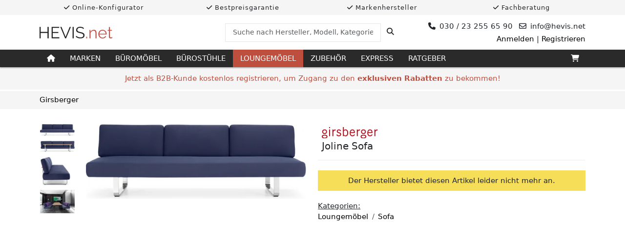

--- FILE ---
content_type: text/html; charset=utf-8
request_url: https://hevis.net/girsberger/joline-sofa-p-f00db68b-f706-400e-8356-3d42f032fdd8
body_size: 18197
content:

<!DOCTYPE html>
<html lang="de-de">
<head>
    <title>
Girsberger Joline Sofa g&#xFC;nstig kaufen &#xBB; HEVIS.net    </title>
    <base href="/" />
    <meta charset="utf-8" />
    <meta name="viewport" content="width=device-width, initial-scale=1.0" />
    <meta http-equiv="Accept-CH" content="DPR, Width, Viewport-Width, Downlink" />
    
        <meta name="description" content="Girsberger Joline Sofa online kaufen bei HEVIS.net &#xBB; &#x2714; Bestpreisgarantie &#x2714; 3D-Konfigurator &#x2714; Ihr Online Shop f&#xFC;r Girsberger" />
        <meta property="og:site_name" content="HEVIS.net" />
        <meta property="og:title" content="Girsberger Joline Sofa" />
        <meta property="og:type" content="website" />
        <meta property="og:url" content="https://hevis.net/girsberger/joline-sofa-p-f00db68b-f706-400e-8356-3d42f032fdd8" />
        <meta property="og:image" content="https://static.hevis.net/image/rjUwIsyv0NhS2bf9izyAR2yP-_SMRVD_oO_spx3TgOY/resize(1200,800,pad)/fetch/asset/joline-low-front.jpg-a-9da1a273-1600-426a-a1c4-5c19ebdeae74?v=c303d1ca" />
    <link rel="icon" type="image/svg+xml" href="/favicon.svg?v=3aw7qWsOigfp5whPhxoi7RjP3SmwJctvn7aSTVBUcaE" sizes="any" />
    <link rel="icon" type="image/png" href="/favicon.png?v=fsOX_hn99Yzlu_-M5f0ufhCeZiPSzHxpx0429_kIaVY" sizes="48x48" />

    <link rel="stylesheet" href="/lib/font-awesome/css/all.min.css?v=CTSx_A06dm1B063156EVh15m6Y67pAjZZaQc89LLSrU" />
    <link rel="stylesheet" href="/css/fonts.min.css?v=F_dJHQHrgRsFgp7dKTdgC9oSz07SbW67Yy9MNk4U11w">
    <link rel="stylesheet" href="/css/bootstrap.min.css?v=UvEOm_lnvOkPiORLAXK0_HRDn7q6U7-_B1y1yzHAvrg" />
    <link rel="stylesheet" href="/css/all.min.css?v=zi1xMLnIuVULgbjqXOh2OBP0XIyXwZaVgkm9a9oirc0" />

    <script src="/lib/popper.js/umd/popper.min.js?v=whL0tQWoY1Ku1iskqPFvmZ-CHsvmRWx_PIoEvIeWh4I" defer></script>
    <script src="/lib/bootstrap/js/bootstrap.min.js?v=YMa-wAM6QkVyz999odX7lPRxkoYAan8suedu4k2Zur8" defer></script>

        <script type="application/ld&#x2B;json">
            {"@context":"https://schema.org","@type":"Product","name":"Girsberger Joline Sofa","image":["https://static.hevis.net/image/G-J1-008YSMIVDZ6IizNdHbB2_wJdVwV-TYlxIRrcRQ/resize(1200,1200)/fetch/asset/joline-low-front.jpg-a-9da1a273-1600-426a-a1c4-5c19ebdeae74?v=c303d1ca","https://static.hevis.net/image/eG9uaFR61tFdFJvqpaNrz5F_xrJQYrYP4-v6Ju3Y7Zk/resize(1200,1200)/fetch/asset/joline-low-back.jpg-a-f03c0676-f83c-4ad8-a4d7-e99e460a068a?v=5fe5b09b","https://static.hevis.net/image/FfoetsTkrrw7aKEE1zF1G6HJOZ5Zjt1seXQySfEYx9w/resize(1200,1200)/fetch/asset/joline-low-side.jpg-a-d9389592-2731-4c48-9536-2fb7d799c229?v=d724b8b8","https://static.hevis.net/image/JGhPhDvCGtGZH8F2wmHnNzp7zd1Rgt5nolnnJem_9hE/resize(1200,1200)/fetch/asset/joline-tisch-l-20170329-1.jpg-a-1b8e0ac9-19fb-43ec-b8db-6d08dc6288ce?v=bed40d00"],"brand":{"@type":"Brand","name":"Girsberger"},"mpn":"C013","offers":{"@type":"Offer","availability":"https://schema.org/InStock","itemCondition":"https://schema.org/NewCondition","price":0,"priceCurrency":"EUR"},"sku":"f00db68b-f706-400e-8356-3d42f032fdd8"}
        </script>
        <script type="application/ld&#x2B;json">
            {"@context":"https://schema.org","@type":"BreadcrumbList","name":"Breadcrumb (Category)","itemListElement":[{"@type":"ListItem","name":"Loungem\u00F6bel","item":{"@type":"Thing","@id":"https://hevis.net/loungemoebel"},"position":1},{"@type":"ListItem","name":"Sofa","item":{"@type":"Thing","@id":"https://hevis.net/loungemoebel/loungesofa"},"position":2}]}
        </script>


    
</head>
<body>
    <header>
        
<div class="wide-panel-small grey-bk">
    <div class="container">
        <div class="row">
            <div class="col-sm-6 col-md-3">
                <p class="hint-text"><i class="fa fa-check" aria-hidden="true"></i> Online-Konfigurator</p>
            </div>
            <div class="col-sm-6 col-md-3">
                <p class="hint-text"><i class="fa fa-check" aria-hidden="true"></i> Bestpreisgarantie</p>
            </div>
            <div class="col-sm-6 col-md-3">
                <p class="hint-text"><i class="fa fa-check" aria-hidden="true"></i> Markenhersteller</p>
            </div>
            <div class="col-sm-6 col-md-3">
                <p class="hint-text"><i class="fa fa-check" aria-hidden="true"></i> Fachberatung</p>
            </div>
        </div>
    </div>
</div>
        
<div class="header">
    <div class="container">
        <div class="row">
            <div class="col-md-4 flex-vertical-center">
                <a href="/"><img src="/images/logo.svg?v=YncMEo_qQcp2WbgWkJYjTf7rcUxnUpBsoVc-quVyyNw" class="logo" alt="HEVIS.net" /></a>
            </div>
            <div class="col-md-4 flex-vertical-center">
                <form method="get" class="w-100" action="/suche">
                    <div class="input-group">
                        <input name="q" type="text" class="form-control search-input" placeholder="Suche nach Hersteller, Modell, Kategorie, etc." required>
                        <span class="input-group-btn">
                            <button class="btn btn-default" type="submit" title="Suche Produkt">
                                <i class="fa fa-search" aria-hidden="true"></i>
                            </button>
                        </span>
                    </div>
                </form>
            </div>
            <div class="col-md-4 flex-vertical-center">
                <div class="w-100">
                    <p class="info float-right">
                        <span class="phone"><span class="fa fa-phone" style="margin-right: 8px"></span>030 / 23 255 65 90</span>
                        <span class="email"><span class="far fa-envelope" style="margin-right: 8px"></span>info@hevis<span class="hide">hevis</span>.net</span>
                    </p>
                        <p class="float-right"><a id="loginLink" rel="nofollow" href="/login?returnUrl=%2Fgirsberger%2Fjoline-sofa-p-f00db68b-f706-400e-8356-3d42f032fdd8">Anmelden</a> | <a href="/konto/registrierung">Registrieren</a></p>
                </div>
            </div>
        </div>
    </div>
</div>
        

<nav class="navbar navbar-expand-lg navbar-dark">
    <div class="container">
        <button class="navbar-toggler" type="button" data-bs-toggle="collapse" data-bs-target="#navbarSupportedContent" aria-controls="navbarSupportedContent" aria-expanded="false" aria-label="Toggle navigation">
            <span class="navbar-toggler-icon"></span>
        </button>

        <div class="collapse navbar-collapse megamenu" id="navbarSupportedContent">
            <ul class="navbar-nav me-auto menu">
                <li class="nav-item">
                    <a class="nav-link" href="/" title="Start"><i class="fa fa-home"></i></a>
                </li>
                <li class="nav-item megamenu-item">
                    <a class="nav-link" href="/marken">Marken</a>
                    <div class="megamenu-content">
                        <div style="display: flex; place-items: center; place-content: center; flex-wrap: wrap;">
                                    <a href="/bimos">
                                        <img alt="Bimos" class="auto-scale brand-logo" src="https://static.hevis.net/image/ayLTgsWzkD88BkqOjG_QH6KRolN_Fd71C8UsWOdeUwQ/fetch/asset/bimos-a-682b613c-288b-4378-b0e9-9f3427628a62?v=f793afcd" />
                                    </a>
                                    <a href="/girsberger">
                                        <img alt="Girsberger" class="auto-scale brand-logo" src="https://static.hevis.net/image/vpu0nz7UB-iA2EAkAvYPmnJD4JHd9tyJXYZ85l8QZgA/fetch/asset/girsberger-logo-a-8d0e3458-f4af-43bc-8445-1a1a23400ecc?v=03cff075" />
                                    </a>
                                    <a href="/interstuhl">
                                        <img alt="Interstuhl" class="auto-scale brand-logo" src="https://static.hevis.net/image/ooXopqeTSiMTRsUCq2VJ7Sb-fbC4pMfsGT2lEiqalkc/fetch/asset/interstuhl-logo-a-4c755239-9eef-4fee-899b-b356052d198a?v=1f31beef" />
                                    </a>
                                    <a href="/interstuhl-sprint">
                                        <img alt="Interstuhl SPRINT" class="auto-scale brand-logo" src="https://static.hevis.net/image/YCxW5Uc808sz122fJWUzSAaeaYZyh3JhxPgvQrcYGJw/dpr(1.0)/resize(250,80)/fetch/asset/interstuhl-sprint-a-f7e65b62-123a-490e-98a4-443a65f0ae28?v=8308bfbf" srcset="https://static.hevis.net/image/YCxW5Uc808sz122fJWUzSAaeaYZyh3JhxPgvQrcYGJw/dpr(1.0)/resize(250,80)/fetch/asset/interstuhl-sprint-a-f7e65b62-123a-490e-98a4-443a65f0ae28?v=8308bfbf 1x, https://static.hevis.net/image/FfxENL9VzwWyGkqKfutOg6ZwjjqBgB5UYbAVfGD2obI/dpr(1.5)/resize(250,80)/fetch/asset/interstuhl-sprint-a-f7e65b62-123a-490e-98a4-443a65f0ae28?v=8308bfbf 1.5x, https://static.hevis.net/image/jZVbN44smrEDWxbYh5NcnijfyIN9zjTkCib3dKSAuFM/dpr(2.0)/resize(250,80)/fetch/asset/interstuhl-sprint-a-f7e65b62-123a-490e-98a4-443a65f0ae28?v=8308bfbf 2x, https://static.hevis.net/image/aGKNFyO3-r-GvyOidJcoJ6kuZuYHw6FdOdbRQH9a76c/dpr(3.0)/resize(250,80)/fetch/asset/interstuhl-sprint-a-f7e65b62-123a-490e-98a4-443a65f0ae28?v=8308bfbf 3x" />
                                    </a>
                                    <a href="/koehl">
                                        <img alt="K&#xF6;hl" class="auto-scale brand-logo" src="https://static.hevis.net/image/AETXR6ES2dvlZ_GgMEaZsjA6eA2apRWc_vhNhApvSLg/fetch/asset/koehl-logo-a-57a8164d-0985-4566-a65c-073756113db3?v=377f38e9" />
                                    </a>
                                    <a href="/loeffler">
                                        <img alt="L&#xF6;ffler" class="auto-scale brand-logo" src="https://static.hevis.net/image/vftpbUBarBXz3-MIGJ0E06wMI3FyycTQOuV91M7VJb4/fetch/asset/loeffler-logo-a-1326034d-2bba-4ec1-aa4a-db3203811b2d?v=ff982e09" />
                                    </a>
                                    <a href="/nowy-styl">
                                        <img alt="Nowy Styl" class="auto-scale brand-logo" src="https://static.hevis.net/image/nDWM2cLH-uuJgP0n3PAOfZ6aKPrfyFSvigS2MW6gMzY/fetch/asset/nowy-styl-a-715e78e2-5891-42b5-a91a-46a706a0f183?v=815fea1a" />
                                    </a>
                                    <a href="/oka">
                                        <img alt="OKA" class="auto-scale brand-logo" src="https://static.hevis.net/image/KRatizr3MOAjXg3WmAfulH5CCWO-BsUr8m5zu-k14Lw/dpr(1.0)/resize(250,80)/fetch/asset/oka-logo-a-28cca7b8-d987-4a2d-9b1c-d11e9afa21b7?v=937857c1" srcset="https://static.hevis.net/image/KRatizr3MOAjXg3WmAfulH5CCWO-BsUr8m5zu-k14Lw/dpr(1.0)/resize(250,80)/fetch/asset/oka-logo-a-28cca7b8-d987-4a2d-9b1c-d11e9afa21b7?v=937857c1 1x, https://static.hevis.net/image/Sni7QcTtzlS7ZBnNPVOA3LBdQ9jPeVhXUwRBJ9VXBds/dpr(1.5)/resize(250,80)/fetch/asset/oka-logo-a-28cca7b8-d987-4a2d-9b1c-d11e9afa21b7?v=937857c1 1.5x, https://static.hevis.net/image/RZKxtYgKcCtg1JepFzpi1hhwECuOqgS_GTwaPjA41z8/dpr(2.0)/resize(250,80)/fetch/asset/oka-logo-a-28cca7b8-d987-4a2d-9b1c-d11e9afa21b7?v=937857c1 2x, https://static.hevis.net/image/Pan0HxO7sBOKP_cxWC90dKDW98X-ej46yIQEmC90VQE/dpr(3.0)/resize(250,80)/fetch/asset/oka-logo-a-28cca7b8-d987-4a2d-9b1c-d11e9afa21b7?v=937857c1 3x" />
                                    </a>
                                    <a href="/palmberg">
                                        <img alt="Palmberg" class="auto-scale brand-logo" src="https://static.hevis.net/image/KOzrun38XPs065bLhkmBvqXnoMhAssme4NTv91tFIWE/fetch/asset/palmberg-logo-a-115f3bcc-3dca-446a-b083-a2ebca713759?v=b01420ba" />
                                    </a>
                                    <a href="/profim">
                                        <img alt="Profim" class="auto-scale brand-logo" src="https://static.hevis.net/image/I6kz13sTiiOu4fjaz_c2lL_MW9g5fgBDbDCubofxH4c/fetch/asset/profim-logo-a-f39d98eb-d6af-4c4a-8e9f-24b7f4ade955?v=d103456c" />
                                    </a>
                                    <a href="/rovo-chair">
                                        <img alt="Rovo Chair" class="auto-scale brand-logo" src="https://static.hevis.net/image/O4KvSa2kGIag8JI1GE_24dJyMnjuVWQGSU3KLQ0D4z8/fetch/asset/rovo-chair-logo-a-14c17399-d5c8-4613-895b-0fab18e7f55a?v=b9eb5372" />
                                    </a>
                                    <a href="/rosconi">
                                        <img alt="SCHNEEWEISS interior" class="auto-scale brand-logo" src="https://static.hevis.net/image/i7uRETWoaYlYn-2-_auFVMiCm0cMSGPqMg-_2l7DC0A/fetch/asset/schneeweiss-interior-a-a3b379e4-a8e0-4e5a-aab9-d5e756dfbed7?v=fd3a46fa" />
                                    </a>
                        </div>
                    </div>
                </li>
                    <li class="nav-item megamenu-item">
                        <a class="nav-link" href="/bueromoebel">B&#xFC;rom&#xF6;bel</a>

                        <div class="megamenu-content">
                            <div class="row row-4">
                                    <div class="col-sm-12 col-md-4 col-lg-3">
                                        <div class="category-item overlay-item zoom-item">
                                            <a href="/bueromoebel/schreibtisch">
                                                    <img class="auto-scale" alt="Schreibtisch" src="https://static.hevis.net/image/yt-4KGne37tF3bVEd2t0d0e_XoZqd-loj3xC4HuYob0/dpr(1.0)/resize(350,220)/fetch/asset/categoryschreibtisch-a-6f78e6d1-6a21-4c42-8d8a-d50f180acc16?v=32ae0ed7" srcset="https://static.hevis.net/image/-1txBnH0FVK3phJQIaDG6cb-AuYaAR1gnFTADHXqneo/dpr(1.0)/resize(350,220,crop)/fetch/asset/categoryschreibtisch-a-6f78e6d1-6a21-4c42-8d8a-d50f180acc16?v=32ae0ed7 1x, https://static.hevis.net/image/pUY2JSBrFKEWPUdLg2d1pm7BtT7mLbqYMsFPV5dR60A/dpr(1.5)/resize(350,220,crop)/fetch/asset/categoryschreibtisch-a-6f78e6d1-6a21-4c42-8d8a-d50f180acc16?v=32ae0ed7 1.5x, https://static.hevis.net/image/PbNInnK99iFSSriQoSvriTZwmEiVjNy4L2I4YRd1fCo/dpr(2.0)/resize(350,220,crop)/fetch/asset/categoryschreibtisch-a-6f78e6d1-6a21-4c42-8d8a-d50f180acc16?v=32ae0ed7 2x, https://static.hevis.net/image/4W-ldJmvP-Bg1ir_GBrRPEsw8RZITJvf8uGJUzLJJQA/dpr(3.0)/resize(350,220,crop)/fetch/asset/categoryschreibtisch-a-6f78e6d1-6a21-4c42-8d8a-d50f180acc16?v=32ae0ed7 3x" />
                                                <p class="label">Schreibtisch</p>
                                            </a>
                                        </div>

                                    </div>
                                    <div class="col-sm-12 col-md-4 col-lg-3">
                                        <div class="category-item overlay-item zoom-item">
                                            <a href="/bueromoebel/schrank">
                                                    <img class="auto-scale" alt="Schrank" src="https://static.hevis.net/image/prFK-XXIpGEUmf8iQTBuX0_4q1Qdts5vh7tAuDUF39Y/dpr(1.0)/resize(350,220)/fetch/asset/categoryschrank-a-30b654cc-a0c9-4d50-b95f-bc8a9769a398?v=05dabd90" srcset="https://static.hevis.net/image/YQf_B0fD4ETQi4vBPYXyNORWolQYubLbQOtp7clFYiE/dpr(1.0)/resize(350,220,crop)/fetch/asset/categoryschrank-a-30b654cc-a0c9-4d50-b95f-bc8a9769a398?v=05dabd90 1x, https://static.hevis.net/image/Hp1Q8dPbjikq77qPl1hZXXGrfx06WojLsQ0MWXC6fr8/dpr(1.5)/resize(350,220,crop)/fetch/asset/categoryschrank-a-30b654cc-a0c9-4d50-b95f-bc8a9769a398?v=05dabd90 1.5x, https://static.hevis.net/image/Mt5aAgDo7OqkJj-UEHXfj836h3L8ZvX9eallNifJJRc/dpr(2.0)/resize(350,220,crop)/fetch/asset/categoryschrank-a-30b654cc-a0c9-4d50-b95f-bc8a9769a398?v=05dabd90 2x, https://static.hevis.net/image/NAsLPik2Wdv3h-bfE2US-Q12E7EqYHooELBCLpnnh1M/dpr(3.0)/resize(350,220,crop)/fetch/asset/categoryschrank-a-30b654cc-a0c9-4d50-b95f-bc8a9769a398?v=05dabd90 3x" />
                                                <p class="label">Schrank</p>
                                            </a>
                                        </div>

                                    </div>
                                    <div class="col-sm-12 col-md-4 col-lg-3">
                                        <div class="category-item overlay-item zoom-item">
                                            <a href="/bueromoebel/regal">
                                                    <img class="auto-scale" alt="Regal" src="https://static.hevis.net/image/RJDMaPpS_cV64KYATqHatHTESukpEGNuymkY14VSuYQ/dpr(1.0)/resize(350,220)/fetch/asset/bueroschrank-prisma2-modulschrank-3-jpg-a-ef585077-cfea-4db2-8e5c-ff3e512715c8?v=1e7d877f" srcset="https://static.hevis.net/image/uLGZQT0bfqrIjoyzKmbyNeMih2Wn5qFPKu94e5l4784/dpr(1.0)/resize(350,220,crop)/fetch/asset/bueroschrank-prisma2-modulschrank-3-jpg-a-ef585077-cfea-4db2-8e5c-ff3e512715c8?v=1e7d877f 1x, https://static.hevis.net/image/XzRfUVLQipY6tTEnSWwGyJsnG4eoQRRk0WPgvODXcuM/dpr(1.5)/resize(350,220,crop)/fetch/asset/bueroschrank-prisma2-modulschrank-3-jpg-a-ef585077-cfea-4db2-8e5c-ff3e512715c8?v=1e7d877f 1.5x, https://static.hevis.net/image/BImt1qceooDcHUDZYTbqHaA_CxjeAIfHyl-YtxyPXSM/dpr(2.0)/resize(350,220,crop)/fetch/asset/bueroschrank-prisma2-modulschrank-3-jpg-a-ef585077-cfea-4db2-8e5c-ff3e512715c8?v=1e7d877f 2x, https://static.hevis.net/image/fkuuK_733ByYTmyhihyvaEyqeOs5qnnzhs8MtgWxRlw/dpr(3.0)/resize(350,220,crop)/fetch/asset/bueroschrank-prisma2-modulschrank-3-jpg-a-ef585077-cfea-4db2-8e5c-ff3e512715c8?v=1e7d877f 3x" />
                                                <p class="label">Regal</p>
                                            </a>
                                        </div>

                                    </div>
                                    <div class="col-sm-12 col-md-4 col-lg-3">
                                        <div class="category-item overlay-item zoom-item">
                                            <a href="/bueromoebel/container">
                                                    <img class="auto-scale" alt="Container" src="https://static.hevis.net/image/lK6TFEa_FcFItALxs-0v3A1JSkit0LhzBt91NH3u05U/dpr(1.0)/resize(350,220)/fetch/asset/categorycontainer-a-4a422b0b-568d-4703-9d2b-7ced5f15b630?v=7f7ec95c" srcset="https://static.hevis.net/image/29IFaF9m7mF-bL1NJGtI7fYuZ__kw5-jVC7wg8aX128/dpr(1.0)/resize(350,220,crop)/fetch/asset/categorycontainer-a-4a422b0b-568d-4703-9d2b-7ced5f15b630?v=7f7ec95c 1x, https://static.hevis.net/image/IPuDUleX9wEFTk1eqfgaDjWkUgDZ2oi0UD8z0-DO4cg/dpr(1.5)/resize(350,220,crop)/fetch/asset/categorycontainer-a-4a422b0b-568d-4703-9d2b-7ced5f15b630?v=7f7ec95c 1.5x, https://static.hevis.net/image/px-0c2n6guFSwpIGGAQtmY4MjtCffjfwcfDjvaXeFFs/dpr(2.0)/resize(350,220,crop)/fetch/asset/categorycontainer-a-4a422b0b-568d-4703-9d2b-7ced5f15b630?v=7f7ec95c 2x, https://static.hevis.net/image/2Pt5e9mwA1652JaFah7yy1T0O6tqbTlmFuCEgk6Cq8Y/dpr(3.0)/resize(350,220,crop)/fetch/asset/categorycontainer-a-4a422b0b-568d-4703-9d2b-7ced5f15b630?v=7f7ec95c 3x" />
                                                <p class="label">Container</p>
                                            </a>
                                        </div>

                                    </div>
                                    <div class="col-sm-12 col-md-4 col-lg-3">
                                        <div class="category-item overlay-item zoom-item">
                                            <a href="/bueromoebel/besprechungstisch">
                                                    <img class="auto-scale" alt="Besprechungstisch" src="https://static.hevis.net/image/ey6JSOwFPLDnmGt1bLtPL3El38jcdvT1zgEKv1GkaR8/dpr(1.0)/resize(350,220)/fetch/asset/categorybesprechungstisch-a-06fefeac-9d9c-4981-b16b-9441d46c1efc?v=0f326934" srcset="https://static.hevis.net/image/PLf1RbbamzB0sc-ghbCZLExc_rDg5ext38izO-udGVg/dpr(1.0)/resize(350,220,crop)/fetch/asset/categorybesprechungstisch-a-06fefeac-9d9c-4981-b16b-9441d46c1efc?v=0f326934 1x, https://static.hevis.net/image/T5ASynFIQSbRyypKY7pP4TfmriWvoYOXZAAxMmF4DFA/dpr(1.5)/resize(350,220,crop)/fetch/asset/categorybesprechungstisch-a-06fefeac-9d9c-4981-b16b-9441d46c1efc?v=0f326934 1.5x, https://static.hevis.net/image/7174jPDpIVjvdwI_p0YXN_tQE17myB2BYRxOdgaELbE/dpr(2.0)/resize(350,220,crop)/fetch/asset/categorybesprechungstisch-a-06fefeac-9d9c-4981-b16b-9441d46c1efc?v=0f326934 2x, https://static.hevis.net/image/TbeyKMTAJimHzJ9ox24uuxTiQuMGYzZP3LQ5LblAQCo/dpr(3.0)/resize(350,220,crop)/fetch/asset/categorybesprechungstisch-a-06fefeac-9d9c-4981-b16b-9441d46c1efc?v=0f326934 3x" />
                                                <p class="label">Besprechungstisch</p>
                                            </a>
                                        </div>

                                    </div>
                                    <div class="col-sm-12 col-md-4 col-lg-3">
                                        <div class="category-item overlay-item zoom-item">
                                            <a href="/bueromoebel/konferenztisch">
                                                    <img class="auto-scale" alt="Konferenztisch" src="https://static.hevis.net/image/6LulIWpMYPSZwY1PZpYFQJ9ZfvUNz2RXVDxEAjAcd38/dpr(1.0)/resize(350,220)/fetch/asset/categorykonferenztisch-a-de99a0b2-0b76-49b2-abef-be3ec2d00a2e?v=ab910bfa" srcset="https://static.hevis.net/image/btG2jYFIsmTUZkC6Ew7QNfn9XKAThbYVl2qRRxVdFqM/dpr(1.0)/resize(350,220,crop)/fetch/asset/categorykonferenztisch-a-de99a0b2-0b76-49b2-abef-be3ec2d00a2e?v=ab910bfa 1x, https://static.hevis.net/image/vbhAU-WS_4KatjAdGHQdwx_zXQJJKDRM8T-6tFnvVps/dpr(1.5)/resize(350,220,crop)/fetch/asset/categorykonferenztisch-a-de99a0b2-0b76-49b2-abef-be3ec2d00a2e?v=ab910bfa 1.5x, https://static.hevis.net/image/t6XqQeEnkQgA8Rb-DmPXg-u5eauKHacpE0r7BHQmf4o/dpr(2.0)/resize(350,220,crop)/fetch/asset/categorykonferenztisch-a-de99a0b2-0b76-49b2-abef-be3ec2d00a2e?v=ab910bfa 2x, https://static.hevis.net/image/G24VzuOAgDn9g5F3DBUHdg3dLcwHgiiGJKGMSlNn3-k/dpr(3.0)/resize(350,220,crop)/fetch/asset/categorykonferenztisch-a-de99a0b2-0b76-49b2-abef-be3ec2d00a2e?v=ab910bfa 3x" />
                                                <p class="label">Konferenztisch</p>
                                            </a>
                                        </div>

                                    </div>
                            </div>
                        </div>
                    </li>
                    <li class="nav-item megamenu-item">
                        <a class="nav-link" href="/buerostuehle">B&#xFC;rost&#xFC;hle</a>

                        <div class="megamenu-content">
                            <div class="row row-4">
                                    <div class="col-sm-12 col-md-4 col-lg-3">
                                        <div class="category-item overlay-item zoom-item">
                                            <a href="/buerostuehle/ergonomischer-buerostuhl">
                                                    <img class="auto-scale" alt="Ergonomischer B&#xFC;rostuhl" src="https://static.hevis.net/image/oQK3V-QdIeZU3_R0QpdtikWPktXvn7ec2zfMXAXzid8/dpr(1.0)/resize(350,220)/fetch/asset/categoryergonomischer-buerostuhl-a-81c3f26f-c92d-4580-af7e-23fbc566aa37?v=8d33746b" srcset="https://static.hevis.net/image/m6ebJOJw-o1oUgo5FWX_OFcGbH7XDn_rqBxzib4eIPY/dpr(1.0)/resize(350,220,crop)/fetch/asset/categoryergonomischer-buerostuhl-a-81c3f26f-c92d-4580-af7e-23fbc566aa37?v=8d33746b 1x, https://static.hevis.net/image/zJVHYdcxPMuspyNsEhUUieP5bRaJscUXTQ54uSq--a4/dpr(1.5)/resize(350,220,crop)/fetch/asset/categoryergonomischer-buerostuhl-a-81c3f26f-c92d-4580-af7e-23fbc566aa37?v=8d33746b 1.5x, https://static.hevis.net/image/CQIaoxRutpUCi2EB7_F14zV00Hgk0vGZg8l7B-BS2zo/dpr(2.0)/resize(350,220,crop)/fetch/asset/categoryergonomischer-buerostuhl-a-81c3f26f-c92d-4580-af7e-23fbc566aa37?v=8d33746b 2x, https://static.hevis.net/image/0xICAE_GJuqVT0Zk0zjdGDqjUm8_p1p78Qii3PCETFo/dpr(3.0)/resize(350,220,crop)/fetch/asset/categoryergonomischer-buerostuhl-a-81c3f26f-c92d-4580-af7e-23fbc566aa37?v=8d33746b 3x" />
                                                <p class="label">Ergonomischer B&#xFC;rostuhl</p>
                                            </a>
                                        </div>

                                    </div>
                                    <div class="col-sm-12 col-md-4 col-lg-3">
                                        <div class="category-item overlay-item zoom-item">
                                            <a href="/buerostuehle/orthopaedischer-buerostuhl">
                                                    <img class="auto-scale" alt="Orthop&#xE4;discher B&#xFC;rostuhl" src="https://static.hevis.net/image/BaECpVYtH9yBHIZUBZL5sGPePaD6OKRZlT3JOGa2YiY/dpr(1.0)/resize(350,220)/fetch/asset/categoryorthopaedischer-buerostuhl-a-e75bbdde-faf8-46d7-a774-be128af20c5d?v=238e0f11" srcset="https://static.hevis.net/image/W1u5cdVxyWukET3fE-1FViJC1fouogYMFqDNSQZ27KU/dpr(1.0)/resize(350,220,crop)/fetch/asset/categoryorthopaedischer-buerostuhl-a-e75bbdde-faf8-46d7-a774-be128af20c5d?v=238e0f11 1x, https://static.hevis.net/image/GGzBBwucEpQfJCdyLavxuj-PO7kGrqxIvjh5R8lyJug/dpr(1.5)/resize(350,220,crop)/fetch/asset/categoryorthopaedischer-buerostuhl-a-e75bbdde-faf8-46d7-a774-be128af20c5d?v=238e0f11 1.5x, https://static.hevis.net/image/ohY5TPBsA12a6YPJE1WjK2_-bydh7xmL7e2Mk-XN7UE/dpr(2.0)/resize(350,220,crop)/fetch/asset/categoryorthopaedischer-buerostuhl-a-e75bbdde-faf8-46d7-a774-be128af20c5d?v=238e0f11 2x, https://static.hevis.net/image/RWbK5NCWqqaSQSOsbgsLYmWguTX1bpEpx570JjAl5-c/dpr(3.0)/resize(350,220,crop)/fetch/asset/categoryorthopaedischer-buerostuhl-a-e75bbdde-faf8-46d7-a774-be128af20c5d?v=238e0f11 3x" />
                                                <p class="label">Orthop&#xE4;discher B&#xFC;rostuhl</p>
                                            </a>
                                        </div>

                                    </div>
                                    <div class="col-sm-12 col-md-4 col-lg-3">
                                        <div class="category-item overlay-item zoom-item">
                                            <a href="/buerostuehle/chefsessel">
                                                    <img class="auto-scale" alt="Chefsessel" src="https://static.hevis.net/image/NlH7NM0FBmsNTMbdvrhS2LalDJaIuYnfz53qW00KnTk/dpr(1.0)/resize(350,220)/fetch/asset/categorychefsessel-a-67442df4-4889-4ca3-a291-aba19271dc69?v=3a65b53e" srcset="https://static.hevis.net/image/SLh26XqjsosFTTbeiCuhs03rz5nFRlE8irAp9P6Z4PM/dpr(1.0)/resize(350,220,crop)/fetch/asset/categorychefsessel-a-67442df4-4889-4ca3-a291-aba19271dc69?v=3a65b53e 1x, https://static.hevis.net/image/5aSWHtBxhkR9xlD4e1J5ONZ33WZvR_VW0Rr-g7Iix28/dpr(1.5)/resize(350,220,crop)/fetch/asset/categorychefsessel-a-67442df4-4889-4ca3-a291-aba19271dc69?v=3a65b53e 1.5x, https://static.hevis.net/image/HI4kSxnLl3kCfV8hXFDD_cHAucoP86dqLgWeOaf8kzQ/dpr(2.0)/resize(350,220,crop)/fetch/asset/categorychefsessel-a-67442df4-4889-4ca3-a291-aba19271dc69?v=3a65b53e 2x, https://static.hevis.net/image/SLXowPCMVoJOy88QW7ioRCMq88JNnU1gglhe6oO7IV0/dpr(3.0)/resize(350,220,crop)/fetch/asset/categorychefsessel-a-67442df4-4889-4ca3-a291-aba19271dc69?v=3a65b53e 3x" />
                                                <p class="label">Chefsessel</p>
                                            </a>
                                        </div>

                                    </div>
                                    <div class="col-sm-12 col-md-4 col-lg-3">
                                        <div class="category-item overlay-item zoom-item">
                                            <a href="/buerostuehle/xxl-24h-buerostuhl">
                                                    <img class="auto-scale" alt="XXL/24h-B&#xFC;rostuhl" src="https://static.hevis.net/image/DCBORTQR4H6MJIHdGmASHv_iuAZutrWWJzF9qf-WvO4/dpr(1.0)/resize(350,220)/fetch/asset/categoryxxl-24h-buerostuhl-a-a7733d8f-6423-4c86-a186-4ada577f876c?v=43fbd61b" srcset="https://static.hevis.net/image/g3Vpxkc__sSceSEGrlBVRO5RZlmgn9cUbF1_HZMZ1-w/dpr(1.0)/resize(350,220,crop)/fetch/asset/categoryxxl-24h-buerostuhl-a-a7733d8f-6423-4c86-a186-4ada577f876c?v=43fbd61b 1x, https://static.hevis.net/image/e_VAY2JPxbTC8FJGuOTVB4qQC5mBtWItpmkawemSCDA/dpr(1.5)/resize(350,220,crop)/fetch/asset/categoryxxl-24h-buerostuhl-a-a7733d8f-6423-4c86-a186-4ada577f876c?v=43fbd61b 1.5x, https://static.hevis.net/image/qCI4s41ZySts2mpS5bjYtF1pfkJtx2coJ0VVIgMdltc/dpr(2.0)/resize(350,220,crop)/fetch/asset/categoryxxl-24h-buerostuhl-a-a7733d8f-6423-4c86-a186-4ada577f876c?v=43fbd61b 2x, https://static.hevis.net/image/Ar2gMZikvuhypfc1hwfJyhZgSR6gDVj_4oDbuhfgotA/dpr(3.0)/resize(350,220,crop)/fetch/asset/categoryxxl-24h-buerostuhl-a-a7733d8f-6423-4c86-a186-4ada577f876c?v=43fbd61b 3x" />
                                                <p class="label">XXL/24h-B&#xFC;rostuhl</p>
                                            </a>
                                        </div>

                                    </div>
                                    <div class="col-sm-12 col-md-4 col-lg-3">
                                        <div class="category-item overlay-item zoom-item">
                                            <a href="/buerostuehle/besucherstuhl">
                                                    <img class="auto-scale" alt="Besucherstuhl" src="https://static.hevis.net/image/w2tdKZpUaJHM8R4FZMcuJ0jcFTgHFsxYFmg4Kg-TVtg/dpr(1.0)/resize(350,220)/fetch/asset/categorybesucherstuhl-a-3a311bd5-05de-46c0-9d82-c4738e7f8382?v=b1312284" srcset="https://static.hevis.net/image/rlkGfjscrTAG9rYnuW76UQQEoLhCOBHmHYSsIJovIzA/dpr(1.0)/resize(350,220,crop)/fetch/asset/categorybesucherstuhl-a-3a311bd5-05de-46c0-9d82-c4738e7f8382?v=b1312284 1x, https://static.hevis.net/image/vZLFToiY_T4WTpxK_tb9uUEmyPMa6NM4GRiOgpE991I/dpr(1.5)/resize(350,220,crop)/fetch/asset/categorybesucherstuhl-a-3a311bd5-05de-46c0-9d82-c4738e7f8382?v=b1312284 1.5x, https://static.hevis.net/image/2MrJLBI_H_C-ZpoD8n2hN5cFg_PDDOZpiGLv-XWzAaY/dpr(2.0)/resize(350,220,crop)/fetch/asset/categorybesucherstuhl-a-3a311bd5-05de-46c0-9d82-c4738e7f8382?v=b1312284 2x, https://static.hevis.net/image/kZFo1pHZqaaktEpIrtsUPvD5wb_bGKKQQ9kLkf8H01U/dpr(3.0)/resize(350,220,crop)/fetch/asset/categorybesucherstuhl-a-3a311bd5-05de-46c0-9d82-c4738e7f8382?v=b1312284 3x" />
                                                <p class="label">Besucherstuhl</p>
                                            </a>
                                        </div>

                                    </div>
                                    <div class="col-sm-12 col-md-4 col-lg-3">
                                        <div class="category-item overlay-item zoom-item">
                                            <a href="/buerostuehle/konferenzstuhl">
                                                    <img class="auto-scale" alt="Konferenzstuhl" src="https://static.hevis.net/image/hVj58PV2hLjnYgRxbauiJc-6YuU1IufaTGdV-4afcjQ/dpr(1.0)/resize(350,220)/fetch/asset/categorykonferenzstuhl-a-896dfe53-381c-446f-bab5-f59d8e6f21c3?v=3dd66438" srcset="https://static.hevis.net/image/u8wSLaBVf6nLvyRp1r0ptt2Au-ecSUz8vBVRij5OROM/dpr(1.0)/resize(350,220,crop)/fetch/asset/categorykonferenzstuhl-a-896dfe53-381c-446f-bab5-f59d8e6f21c3?v=3dd66438 1x, https://static.hevis.net/image/M-XW6W-GwZEIJeOX6Qe2e9OJseEg0MEK8sZvEGtLkso/dpr(1.5)/resize(350,220,crop)/fetch/asset/categorykonferenzstuhl-a-896dfe53-381c-446f-bab5-f59d8e6f21c3?v=3dd66438 1.5x, https://static.hevis.net/image/jHek_Rq78lcme4LMbpydrAHercKK_B6LxLICYQc0hC8/dpr(2.0)/resize(350,220,crop)/fetch/asset/categorykonferenzstuhl-a-896dfe53-381c-446f-bab5-f59d8e6f21c3?v=3dd66438 2x, https://static.hevis.net/image/S7yB9SxGZ6a1s7MX58mxRYy2PYni2eVgSX1rHHpn2Ts/dpr(3.0)/resize(350,220,crop)/fetch/asset/categorykonferenzstuhl-a-896dfe53-381c-446f-bab5-f59d8e6f21c3?v=3dd66438 3x" />
                                                <p class="label">Konferenzstuhl</p>
                                            </a>
                                        </div>

                                    </div>
                                    <div class="col-sm-12 col-md-4 col-lg-3">
                                        <div class="category-item overlay-item zoom-item">
                                            <a href="/buerostuehle/hocker">
                                                    <img class="auto-scale" alt="Hocker" src="https://static.hevis.net/image/bG37DduxoCiP3kOeVmAbgkhlr-6N2EBn-C_0AlYxgEc/dpr(1.0)/resize(350,220)/fetch/asset/categoryhocker-a-9cac2636-fff2-45e0-b51c-173787967823?v=8e5e84b1" srcset="https://static.hevis.net/image/sp3W0lKLT_U94WhI5rZNlnKfg7lyhGIH95M_LH9eCPA/dpr(1.0)/resize(350,220,crop)/fetch/asset/categoryhocker-a-9cac2636-fff2-45e0-b51c-173787967823?v=8e5e84b1 1x, https://static.hevis.net/image/PeQcaGr9n1tNaywzFAXAfHYRcsyqcbVPnH8RkVbf8i0/dpr(1.5)/resize(350,220,crop)/fetch/asset/categoryhocker-a-9cac2636-fff2-45e0-b51c-173787967823?v=8e5e84b1 1.5x, https://static.hevis.net/image/T9Dk-oaqa0Uo88ArajpJvOFjOQET1NCtNFTrHa_8f9I/dpr(2.0)/resize(350,220,crop)/fetch/asset/categoryhocker-a-9cac2636-fff2-45e0-b51c-173787967823?v=8e5e84b1 2x, https://static.hevis.net/image/vyIABTwD1WyQNAGkt2754VKOdrWFk84N2sYb8TXf9Rg/dpr(3.0)/resize(350,220,crop)/fetch/asset/categoryhocker-a-9cac2636-fff2-45e0-b51c-173787967823?v=8e5e84b1 3x" />
                                                <p class="label">Hocker</p>
                                            </a>
                                        </div>

                                    </div>
                            </div>
                        </div>
                    </li>
                    <li class="nav-item active megamenu-item">
                        <a class="nav-link" href="/loungemoebel">Loungem&#xF6;bel</a>

                        <div class="megamenu-content">
                            <div class="row row-4">
                                    <div class="col-sm-12 col-md-4 col-lg-3">
                                        <div class="category-item overlay-item zoom-item">
                                            <a href="/loungemoebel/loungesessel">
                                                    <img class="auto-scale" alt="Sessel" src="https://static.hevis.net/image/R50gdrUi8vgjVl2owQSXdzOrW_VnoXbRFf-XvJjyjPE/dpr(1.0)/resize(350,220)/fetch/asset/categoryloungesessel-a-b9f527b1-20e4-4d2b-9743-54159a526e32?v=43ca1522" srcset="https://static.hevis.net/image/MSRKc6UfuEdg8BzN0sQchmCQON-cEnM9Q8qdTDoLjFM/dpr(1.0)/resize(350,220,crop)/fetch/asset/categoryloungesessel-a-b9f527b1-20e4-4d2b-9743-54159a526e32?v=43ca1522 1x, https://static.hevis.net/image/qwMsNMnfGDhPKlMOCV-biop6OMwNNkYM7WK3z-motoQ/dpr(1.5)/resize(350,220,crop)/fetch/asset/categoryloungesessel-a-b9f527b1-20e4-4d2b-9743-54159a526e32?v=43ca1522 1.5x, https://static.hevis.net/image/QZmYPLgFeZCYTrMNxUAMTR68RKaBkZqLhMIIm2RToo4/dpr(2.0)/resize(350,220,crop)/fetch/asset/categoryloungesessel-a-b9f527b1-20e4-4d2b-9743-54159a526e32?v=43ca1522 2x, https://static.hevis.net/image/uVSLp8MV7zfENTYjFlO8N6wBK9-7UkNyJY5ROMHBePA/dpr(3.0)/resize(350,220,crop)/fetch/asset/categoryloungesessel-a-b9f527b1-20e4-4d2b-9743-54159a526e32?v=43ca1522 3x" />
                                                <p class="label">Sessel</p>
                                            </a>
                                        </div>

                                    </div>
                                    <div class="col-sm-12 col-md-4 col-lg-3">
                                        <div class="category-item overlay-item zoom-item">
                                            <a href="/loungemoebel/loungesofa">
                                                    <img class="auto-scale" alt="Sofa" src="https://static.hevis.net/image/3_i3HXt3fUx7Cse6Cx5B4ndt-UAo7KiT2j133xwxGkg/dpr(1.0)/resize(350,220)/fetch/asset/categoryloungesofa-a-ef8acb4a-dbff-4023-84dd-16b21bf5f94e?v=bd3ed400" srcset="https://static.hevis.net/image/u6idiOS4w10oI5l6mZN3v2rDwqR_XPz6My4fYB_TnPY/dpr(1.0)/resize(350,220,crop)/fetch/asset/categoryloungesofa-a-ef8acb4a-dbff-4023-84dd-16b21bf5f94e?v=bd3ed400 1x, https://static.hevis.net/image/zqewMUHvALtRxU8oXOr-Lzmdpn-vpbsEK_zzw-IIJU4/dpr(1.5)/resize(350,220,crop)/fetch/asset/categoryloungesofa-a-ef8acb4a-dbff-4023-84dd-16b21bf5f94e?v=bd3ed400 1.5x, https://static.hevis.net/image/4fEbhQcWRJK3twpvdtwuH4Cox0AHKfY2sxAM-UsCBj4/dpr(2.0)/resize(350,220,crop)/fetch/asset/categoryloungesofa-a-ef8acb4a-dbff-4023-84dd-16b21bf5f94e?v=bd3ed400 2x, https://static.hevis.net/image/ycbW4ADJ8DsXDexGR7avKi5Pg-DG5WRRMwTN8WBl6Sg/dpr(3.0)/resize(350,220,crop)/fetch/asset/categoryloungesofa-a-ef8acb4a-dbff-4023-84dd-16b21bf5f94e?v=bd3ed400 3x" />
                                                <p class="label">Sofa</p>
                                            </a>
                                        </div>

                                    </div>
                                    <div class="col-sm-12 col-md-4 col-lg-3">
                                        <div class="category-item overlay-item zoom-item">
                                            <a href="/loungemoebel/loungetisch">
                                                    <img class="auto-scale" alt="Tisch" src="https://static.hevis.net/image/pOFy8cE7hWY8GYMccxDL9BD4VD1o8VqFUDW1ER68qdM/dpr(1.0)/resize(350,220)/fetch/asset/categoryloungetisch-a-62f12563-79f8-4459-88be-08fa6a90de7c?v=f090d82b" srcset="https://static.hevis.net/image/w0KrvIYf2bquTop_r3gvh97xB8qxaUPMXwVzrL-8dXE/dpr(1.0)/resize(350,220,crop)/fetch/asset/categoryloungetisch-a-62f12563-79f8-4459-88be-08fa6a90de7c?v=f090d82b 1x, https://static.hevis.net/image/ABA1Ynhb6qXlqxvQ-QyPvoZRIbTKmWG9xVb0uELfidc/dpr(1.5)/resize(350,220,crop)/fetch/asset/categoryloungetisch-a-62f12563-79f8-4459-88be-08fa6a90de7c?v=f090d82b 1.5x, https://static.hevis.net/image/VOyAkzIC70Bm97Yh-vWPmojmhBxVqRUy4_LL-FpVAaw/dpr(2.0)/resize(350,220,crop)/fetch/asset/categoryloungetisch-a-62f12563-79f8-4459-88be-08fa6a90de7c?v=f090d82b 2x, https://static.hevis.net/image/_XIb3pjJa4OeZQIszTlrEoov2qo5TfRI5X2oZZzlR60/dpr(3.0)/resize(350,220,crop)/fetch/asset/categoryloungetisch-a-62f12563-79f8-4459-88be-08fa6a90de7c?v=f090d82b 3x" />
                                                <p class="label">Tisch</p>
                                            </a>
                                        </div>

                                    </div>
                                    <div class="col-sm-12 col-md-4 col-lg-3">
                                        <div class="category-item overlay-item zoom-item">
                                            <a href="/loungemoebel/american-diner">
                                                    <img class="auto-scale" alt="American Diner" src="https://static.hevis.net/image/BckVrfFdwofyOLO0CJiIOf_-gxVw2H1hGw9uRcv2j3U/dpr(1.0)/resize(350,220)/fetch/asset/nowystyl-01-sand-american-diner-w03-a-9dac68bc-e7c0-4e92-82c2-00bd2ac7f098?v=47686de6" srcset="https://static.hevis.net/image/FZ-ixu9r9OBvd6L4bcT9lIlBfni4fkP40qe4FY0tXYU/dpr(1.0)/resize(350,220,crop)/fetch/asset/nowystyl-01-sand-american-diner-w03-a-9dac68bc-e7c0-4e92-82c2-00bd2ac7f098?v=47686de6 1x, https://static.hevis.net/image/stTpfDCMbhZCZmatleHLbQglanofQCQr1IW-z1GeLXU/dpr(1.5)/resize(350,220,crop)/fetch/asset/nowystyl-01-sand-american-diner-w03-a-9dac68bc-e7c0-4e92-82c2-00bd2ac7f098?v=47686de6 1.5x, https://static.hevis.net/image/uhVFqzcnkGqDgD4bj7Jj2oEOXKTn1JQjP6OSONv1mLk/dpr(2.0)/resize(350,220,crop)/fetch/asset/nowystyl-01-sand-american-diner-w03-a-9dac68bc-e7c0-4e92-82c2-00bd2ac7f098?v=47686de6 2x, https://static.hevis.net/image/6LNuiFrSW_Ue6AQlocSStDXuIC1gJGYcGFIlGgUy-gQ/dpr(3.0)/resize(350,220,crop)/fetch/asset/nowystyl-01-sand-american-diner-w03-a-9dac68bc-e7c0-4e92-82c2-00bd2ac7f098?v=47686de6 3x" />
                                                <p class="label">American Diner</p>
                                            </a>
                                        </div>

                                    </div>
                            </div>
                        </div>
                    </li>
                    <li class="nav-item megamenu-item">
                        <a class="nav-link" href="/zubehoer">Zubeh&#xF6;r</a>

                        <div class="megamenu-content">
                            <div class="row row-4">
                                    <div class="col-sm-12 col-md-4 col-lg-3">
                                        <div class="category-item overlay-item zoom-item">
                                            <a href="/zubehoer/muelleimer">
                                                    <img class="auto-scale" alt="M&#xFC;lleimer" src="https://static.hevis.net/image/fYG81W71iqqoATaMQW-_d27NBDQSjlx89AB6xBuaLv4/dpr(1.0)/resize(350,220)/fetch/asset/rosconi-crew10.jpg-a-6e2b5530-ffff-434f-96ad-4b1ffded42a2?v=4e7e602a" srcset="https://static.hevis.net/image/RKMKNNGv5Zt2ogjuEBj4JyT8L64F98Q4ffozgElyriY/dpr(1.0)/resize(350,220,crop)/fetch/asset/rosconi-crew10.jpg-a-6e2b5530-ffff-434f-96ad-4b1ffded42a2?v=4e7e602a 1x, https://static.hevis.net/image/_UcLmVR-CEM_FpzSTloxdG04byT2eCusBLSJ4w0dN6E/dpr(1.5)/resize(350,220,crop)/fetch/asset/rosconi-crew10.jpg-a-6e2b5530-ffff-434f-96ad-4b1ffded42a2?v=4e7e602a 1.5x, https://static.hevis.net/image/agM5joirgoMc1WtTnZlOsZyTzLfBJwL2QmYHRa3Ro7I/dpr(2.0)/resize(350,220,crop)/fetch/asset/rosconi-crew10.jpg-a-6e2b5530-ffff-434f-96ad-4b1ffded42a2?v=4e7e602a 2x, https://static.hevis.net/image/J5_UmamntucOfWKrATTz46mQbrAgnJbauCU72YSIOeM/dpr(3.0)/resize(350,220,crop)/fetch/asset/rosconi-crew10.jpg-a-6e2b5530-ffff-434f-96ad-4b1ffded42a2?v=4e7e602a 3x" />
                                                <p class="label">M&#xFC;lleimer</p>
                                            </a>
                                        </div>

                                    </div>
                                    <div class="col-sm-12 col-md-4 col-lg-3">
                                        <div class="category-item overlay-item zoom-item">
                                            <a href="/zubehoer/garderobe">
                                                    <img class="auto-scale" alt="Garderobe" src="https://static.hevis.net/image/7ronfySZUh2srMbLsBgQLitHQSLXNw_8ZPyRDsPABaQ/dpr(1.0)/resize(350,220)/fetch/asset/categorygarderobe-a-5c464dba-6ffd-4ed8-9546-d203a58b42d2?v=a4fb561d" srcset="https://static.hevis.net/image/inz026CXpQLqn--ELZJWdvodOEttQBR3kOIR1YW3oM0/dpr(1.0)/resize(350,220,crop)/fetch/asset/categorygarderobe-a-5c464dba-6ffd-4ed8-9546-d203a58b42d2?v=a4fb561d 1x, https://static.hevis.net/image/WW7xiFruDoX72Gxztmpbziw4EGG1dbygrXTkI4wV710/dpr(1.5)/resize(350,220,crop)/fetch/asset/categorygarderobe-a-5c464dba-6ffd-4ed8-9546-d203a58b42d2?v=a4fb561d 1.5x, https://static.hevis.net/image/-18RTX0roP9fc43lh7GN845zF_HDai8Jpy6SzZx63P0/dpr(2.0)/resize(350,220,crop)/fetch/asset/categorygarderobe-a-5c464dba-6ffd-4ed8-9546-d203a58b42d2?v=a4fb561d 2x, https://static.hevis.net/image/mrkYU9Dn0ffbL6cMkFSl2wFQX5pmYjsYXagF6570IMA/dpr(3.0)/resize(350,220,crop)/fetch/asset/categorygarderobe-a-5c464dba-6ffd-4ed8-9546-d203a58b42d2?v=a4fb561d 3x" />
                                                <p class="label">Garderobe</p>
                                            </a>
                                        </div>

                                    </div>
                                    <div class="col-sm-12 col-md-4 col-lg-3">
                                        <div class="category-item overlay-item zoom-item">
                                            <a href="/zubehoer/wandspiegel">
                                                    <img class="auto-scale" alt="Wandspiegel" src="https://static.hevis.net/image/P3fn8RCqmuys04wRP2vFe381sFQHkEFU9S76JPUTHec/dpr(1.0)/resize(350,220)/fetch/asset/rosconi-d-tec-baikal-wandspiegel-rahmen-metall-schwarz-pulverbeschichtet-a-da2e13ff-6ba3-47f0-8a4d-eed5d6e75032?v=6eba426b" srcset="https://static.hevis.net/image/NReZtCdrZyVBdmU1KPn8_yk0uSRdA0UAjB3TugpDtIY/dpr(1.0)/resize(350,220,crop)/fetch/asset/rosconi-d-tec-baikal-wandspiegel-rahmen-metall-schwarz-pulverbeschichtet-a-da2e13ff-6ba3-47f0-8a4d-eed5d6e75032?v=6eba426b 1x, https://static.hevis.net/image/EFujgEvU6YqNYtDSfZNuMZAoimj-Y0xcElkdh4AoykI/dpr(1.5)/resize(350,220,crop)/fetch/asset/rosconi-d-tec-baikal-wandspiegel-rahmen-metall-schwarz-pulverbeschichtet-a-da2e13ff-6ba3-47f0-8a4d-eed5d6e75032?v=6eba426b 1.5x, https://static.hevis.net/image/UjB6PVbtJls0w9r6ZZvJoS4EmcPTOIbKOgDeZORnKa8/dpr(2.0)/resize(350,220,crop)/fetch/asset/rosconi-d-tec-baikal-wandspiegel-rahmen-metall-schwarz-pulverbeschichtet-a-da2e13ff-6ba3-47f0-8a4d-eed5d6e75032?v=6eba426b 2x, https://static.hevis.net/image/tOV2rDDiDxtirpF6O6ZNCkgjVUosBzA-VRDOV2alyRI/dpr(3.0)/resize(350,220,crop)/fetch/asset/rosconi-d-tec-baikal-wandspiegel-rahmen-metall-schwarz-pulverbeschichtet-a-da2e13ff-6ba3-47f0-8a4d-eed5d6e75032?v=6eba426b 3x" />
                                                <p class="label">Wandspiegel</p>
                                            </a>
                                        </div>

                                    </div>
                            </div>
                        </div>
                    </li>
                <li class="nav-item">
                    <a class="nav-link" href="/express">Express</a>
                </li>
                <li class="nav-item">
                    <a class="nav-link" href="/ratgeber">Ratgeber</a>
                </li>

            </ul>
            <ul class="navbar-nav">
                <li class="nav-item">
                    <a class="nav-link" href="/warenkorb" title="Warenkorb">


                            <span class="fa fa-cart-shopping" style="width:1em"></span>
                    </a>
                </li>
            </ul>

        </div>
    </div>
</nav>


        
<div class="wide-panel-medium grey-bk">
    <div class="container">
        <a class="register-panel red center" href="/login?ReturnUrl=%2Fgirsberger%2Fjoline-sofa-p-f00db68b-f706-400e-8356-3d42f032fdd8"> Jetzt als B2B-Kunde kostenlos registrieren, um Zugang zu den <span style="font-weight:bold">exklusiven Rabatten</span> zu bekommen!</a>
    </div>
</div>

    </header>
    <main>
        

<div class="panel-header">
    <div class="container">
            <ul class="breadcrumb">
                <li class="breadcrumb-item">
                    <a href="/girsberger">Girsberger</a>
                </li>
            </ul>
    </div>
</div>

<div class="product-detail main-content">
    <div class="container">

       


        
<div class="row">
    <div class="col-lg-6">
        


<div class="row">
    <div class="col-lg-2" style="z-index:10;">
        <div class="row">
            <div>
                    <div class="col-lg-12">
                        <img data-image-src="https://static.hevis.net/image/_WJvBt117CwcYQ-zNajCg1Bk8IJpiVLYaP3TTBh7pIU/resize(600,600)/fetch/asset/joline-low-front.jpg-a-9da1a273-1600-426a-a1c4-5c19ebdeae74?v=c303d1ca" data-image-srcset="https://static.hevis.net/image/_WJvBt117CwcYQ-zNajCg1Bk8IJpiVLYaP3TTBh7pIU/resize(600,600)/fetch/asset/joline-low-front.jpg-a-9da1a273-1600-426a-a1c4-5c19ebdeae74?v=c303d1ca 1x, https://static.hevis.net/image/veWNjZ1fJ_vPAFp_y0H1tu2HjvrqxNlbO6q8jZmTYec/resize(900,900)/fetch/asset/joline-low-front.jpg-a-9da1a273-1600-426a-a1c4-5c19ebdeae74?v=c303d1ca 1.5x, https://static.hevis.net/image/G-J1-008YSMIVDZ6IizNdHbB2_wJdVwV-TYlxIRrcRQ/resize(1200,1200)/fetch/asset/joline-low-front.jpg-a-9da1a273-1600-426a-a1c4-5c19ebdeae74?v=c303d1ca 2x, https://static.hevis.net/image/5yn9sAiBm6DIMbfQ6B8T-n0WB5aWy5ZOWZ3ocf5ymjI/resize(1800,1800)/fetch/asset/joline-low-front.jpg-a-9da1a273-1600-426a-a1c4-5c19ebdeae74?v=c303d1ca 3x" data-image-zoom-src="https://static.hevis.net/image/CF8HZvzWWz791Ao_vwG7x74VhzWG7zeuTSO0evCLyeY/resize(3000,3000)/fetch/asset/joline-low-front.jpg-a-9da1a273-1600-426a-a1c4-5c19ebdeae74?v=c303d1ca" data-description="" data-image-alt="Joline_low_front.jpg" onclick="imageChanged(this)" class="thumbnail-image auto-scale" src="https://static.hevis.net/image/NHjwW1lP8XE4tLRQ_wCXXHo63ri0qZRlP5JE4KdmkoY/dpr(1.0)/resize(80,70)/fetch/asset/joline-low-front.jpg-a-9da1a273-1600-426a-a1c4-5c19ebdeae74?v=c303d1ca" alt="Joline_low_front.jpg" srcset="https://static.hevis.net/image/NHjwW1lP8XE4tLRQ_wCXXHo63ri0qZRlP5JE4KdmkoY/dpr(1.0)/resize(80,70)/fetch/asset/joline-low-front.jpg-a-9da1a273-1600-426a-a1c4-5c19ebdeae74?v=c303d1ca 1x, https://static.hevis.net/image/rMJb4ZTC2Wj0yirlDjO1InrS5AX0EwWdpSl7Hz6eo9k/dpr(1.5)/resize(80,70)/fetch/asset/joline-low-front.jpg-a-9da1a273-1600-426a-a1c4-5c19ebdeae74?v=c303d1ca 1.5x, https://static.hevis.net/image/HCD7uRnZMEOqoT7QAJkyZzkwJYt09wBilyk_qoUxKh4/dpr(2.0)/resize(80,70)/fetch/asset/joline-low-front.jpg-a-9da1a273-1600-426a-a1c4-5c19ebdeae74?v=c303d1ca 2x, https://static.hevis.net/image/9s87rMnnCP2r28cuJXgxlwep0rUJAoVqyx09UfoI-KQ/dpr(3.0)/resize(80,70)/fetch/asset/joline-low-front.jpg-a-9da1a273-1600-426a-a1c4-5c19ebdeae74?v=c303d1ca 3x" />
                    </div>
                    <div class="col-lg-12">
                        <img data-image-src="https://static.hevis.net/image/QIOj4fgdP6Dr0eoyRhOlx_JArEeP8BluTG-ZB_wga5k/resize(600,600)/fetch/asset/joline-low-back.jpg-a-f03c0676-f83c-4ad8-a4d7-e99e460a068a?v=5fe5b09b" data-image-srcset="https://static.hevis.net/image/QIOj4fgdP6Dr0eoyRhOlx_JArEeP8BluTG-ZB_wga5k/resize(600,600)/fetch/asset/joline-low-back.jpg-a-f03c0676-f83c-4ad8-a4d7-e99e460a068a?v=5fe5b09b 1x, https://static.hevis.net/image/iD1CIQcrUWBcAl-BoLK9JkbZgN4tY3heGP6IFjgq1UM/resize(900,900)/fetch/asset/joline-low-back.jpg-a-f03c0676-f83c-4ad8-a4d7-e99e460a068a?v=5fe5b09b 1.5x, https://static.hevis.net/image/eG9uaFR61tFdFJvqpaNrz5F_xrJQYrYP4-v6Ju3Y7Zk/resize(1200,1200)/fetch/asset/joline-low-back.jpg-a-f03c0676-f83c-4ad8-a4d7-e99e460a068a?v=5fe5b09b 2x, https://static.hevis.net/image/a09wJeC3S873Dd84yTX1xwwW7fO96A2hNGXAqXTNK4I/resize(1800,1800)/fetch/asset/joline-low-back.jpg-a-f03c0676-f83c-4ad8-a4d7-e99e460a068a?v=5fe5b09b 3x" data-image-zoom-src="https://static.hevis.net/image/JVg2gQUQEp1QLm3SjJc0ILcVjtYos41D5G3Sk2aVumI/resize(3000,3000)/fetch/asset/joline-low-back.jpg-a-f03c0676-f83c-4ad8-a4d7-e99e460a068a?v=5fe5b09b" data-description="" data-image-alt="Joline_low_back.jpg" onclick="imageChanged(this)" class="thumbnail-image auto-scale" src="https://static.hevis.net/image/-6dDdRZYWLidIxVfktXvJtnKhkVyUGPKG_bCs-nWIxQ/dpr(1.0)/resize(80,70)/fetch/asset/joline-low-back.jpg-a-f03c0676-f83c-4ad8-a4d7-e99e460a068a?v=5fe5b09b" alt="Joline_low_back.jpg" srcset="https://static.hevis.net/image/-6dDdRZYWLidIxVfktXvJtnKhkVyUGPKG_bCs-nWIxQ/dpr(1.0)/resize(80,70)/fetch/asset/joline-low-back.jpg-a-f03c0676-f83c-4ad8-a4d7-e99e460a068a?v=5fe5b09b 1x, https://static.hevis.net/image/_8Sb5pE36zpdbg2r9YVU9sHvlIlBzCcEKIJkfZ_Erbc/dpr(1.5)/resize(80,70)/fetch/asset/joline-low-back.jpg-a-f03c0676-f83c-4ad8-a4d7-e99e460a068a?v=5fe5b09b 1.5x, https://static.hevis.net/image/2V0d6SlOFH_agwMDivzwyHh1fSaiWxHpGaYeLw5lyWU/dpr(2.0)/resize(80,70)/fetch/asset/joline-low-back.jpg-a-f03c0676-f83c-4ad8-a4d7-e99e460a068a?v=5fe5b09b 2x, https://static.hevis.net/image/rVGp9-fH2CKCKQSf0rYbX_IYx42cObc9gAbPEkTKEhQ/dpr(3.0)/resize(80,70)/fetch/asset/joline-low-back.jpg-a-f03c0676-f83c-4ad8-a4d7-e99e460a068a?v=5fe5b09b 3x" />
                    </div>
                    <div class="col-lg-12">
                        <img data-image-src="https://static.hevis.net/image/l78kZPO97zBXeptpdCpnTQO3rWwrel77bvmicBSrxPE/resize(600,600)/fetch/asset/joline-low-side.jpg-a-d9389592-2731-4c48-9536-2fb7d799c229?v=d724b8b8" data-image-srcset="https://static.hevis.net/image/l78kZPO97zBXeptpdCpnTQO3rWwrel77bvmicBSrxPE/resize(600,600)/fetch/asset/joline-low-side.jpg-a-d9389592-2731-4c48-9536-2fb7d799c229?v=d724b8b8 1x, https://static.hevis.net/image/XIctTI-WuGbLUES8Wo2FZ2WUZz8h2Z4kUKfvHQQgGJk/resize(900,900)/fetch/asset/joline-low-side.jpg-a-d9389592-2731-4c48-9536-2fb7d799c229?v=d724b8b8 1.5x, https://static.hevis.net/image/FfoetsTkrrw7aKEE1zF1G6HJOZ5Zjt1seXQySfEYx9w/resize(1200,1200)/fetch/asset/joline-low-side.jpg-a-d9389592-2731-4c48-9536-2fb7d799c229?v=d724b8b8 2x, https://static.hevis.net/image/fecuK4Y2F3SeNNHwkt8DswF9keJjmunSQaK-DkH-AsA/resize(1800,1800)/fetch/asset/joline-low-side.jpg-a-d9389592-2731-4c48-9536-2fb7d799c229?v=d724b8b8 3x" data-image-zoom-src="https://static.hevis.net/image/7Ul6ctgoIpp6I9wQmJqq4wgqDqMBuRFXZu5g7EVFJc8/resize(3000,3000)/fetch/asset/joline-low-side.jpg-a-d9389592-2731-4c48-9536-2fb7d799c229?v=d724b8b8" data-description="" data-image-alt="Joline_low_side.jpg" onclick="imageChanged(this)" class="thumbnail-image auto-scale" src="https://static.hevis.net/image/I20SdzJYoFEbbcRyWZKHRte7L-11KMoghhtyIcIZ6mc/dpr(1.0)/resize(80,70)/fetch/asset/joline-low-side.jpg-a-d9389592-2731-4c48-9536-2fb7d799c229?v=d724b8b8" alt="Joline_low_side.jpg" srcset="https://static.hevis.net/image/I20SdzJYoFEbbcRyWZKHRte7L-11KMoghhtyIcIZ6mc/dpr(1.0)/resize(80,70)/fetch/asset/joline-low-side.jpg-a-d9389592-2731-4c48-9536-2fb7d799c229?v=d724b8b8 1x, https://static.hevis.net/image/gJDBk2vvI8nozrmql95FlmuHBJFOAXCCEuFPVKA_eFY/dpr(1.5)/resize(80,70)/fetch/asset/joline-low-side.jpg-a-d9389592-2731-4c48-9536-2fb7d799c229?v=d724b8b8 1.5x, https://static.hevis.net/image/CRn-QAMD_08E6FLytUl02o69VSBnh-Ebrw2aziJgjyM/dpr(2.0)/resize(80,70)/fetch/asset/joline-low-side.jpg-a-d9389592-2731-4c48-9536-2fb7d799c229?v=d724b8b8 2x, https://static.hevis.net/image/u0aJpVKGX7CMvmcet6Y-AoOTKQgXP1FItWnkteRYTw4/dpr(3.0)/resize(80,70)/fetch/asset/joline-low-side.jpg-a-d9389592-2731-4c48-9536-2fb7d799c229?v=d724b8b8 3x" />
                    </div>
                    <div class="col-lg-12">
                        <img data-image-src="https://static.hevis.net/image/7hLB-rdBaqxCvogsUXlWjM-QtZouQm50Yd-HE0SXis8/resize(600,600)/fetch/asset/joline-tisch-l-20170329-1.jpg-a-1b8e0ac9-19fb-43ec-b8db-6d08dc6288ce?v=bed40d00" data-image-srcset="https://static.hevis.net/image/7hLB-rdBaqxCvogsUXlWjM-QtZouQm50Yd-HE0SXis8/resize(600,600)/fetch/asset/joline-tisch-l-20170329-1.jpg-a-1b8e0ac9-19fb-43ec-b8db-6d08dc6288ce?v=bed40d00 1x, https://static.hevis.net/image/aV5ATU8bjRLXyEYsOmmSOrpxgI4KSNqN2dC8IV43xbw/resize(900,900)/fetch/asset/joline-tisch-l-20170329-1.jpg-a-1b8e0ac9-19fb-43ec-b8db-6d08dc6288ce?v=bed40d00 1.5x, https://static.hevis.net/image/JGhPhDvCGtGZH8F2wmHnNzp7zd1Rgt5nolnnJem_9hE/resize(1200,1200)/fetch/asset/joline-tisch-l-20170329-1.jpg-a-1b8e0ac9-19fb-43ec-b8db-6d08dc6288ce?v=bed40d00 2x, https://static.hevis.net/image/lD7w9fWHjq8YtSog2bsmOeeBqJKI0HV21m2Cs1ABhHo/resize(1800,1800)/fetch/asset/joline-tisch-l-20170329-1.jpg-a-1b8e0ac9-19fb-43ec-b8db-6d08dc6288ce?v=bed40d00 3x" data-image-zoom-src="https://static.hevis.net/image/2P65ngoUqgdfj1DXw1PMTUYofr8icdhh0x8foh1rS6U/resize(3000,3000)/fetch/asset/joline-tisch-l-20170329-1.jpg-a-1b8e0ac9-19fb-43ec-b8db-6d08dc6288ce?v=bed40d00" data-description="" data-image-alt="Joline_Tisch_L_20170329_1.jpg" onclick="imageChanged(this)" class="thumbnail-image auto-scale" src="https://static.hevis.net/image/wHWBxz7jAUG-_8Dw0FSutUg_pquMYUbNYoFKrTkNyNQ/dpr(1.0)/resize(80,70)/fetch/asset/joline-tisch-l-20170329-1.jpg-a-1b8e0ac9-19fb-43ec-b8db-6d08dc6288ce?v=bed40d00" alt="Joline_Tisch_L_20170329_1.jpg" srcset="https://static.hevis.net/image/wHWBxz7jAUG-_8Dw0FSutUg_pquMYUbNYoFKrTkNyNQ/dpr(1.0)/resize(80,70)/fetch/asset/joline-tisch-l-20170329-1.jpg-a-1b8e0ac9-19fb-43ec-b8db-6d08dc6288ce?v=bed40d00 1x, https://static.hevis.net/image/irTjAwMZ5AJ8k1H7-s6Rf2eeyIJf9awLJBakHpZEI_o/dpr(1.5)/resize(80,70)/fetch/asset/joline-tisch-l-20170329-1.jpg-a-1b8e0ac9-19fb-43ec-b8db-6d08dc6288ce?v=bed40d00 1.5x, https://static.hevis.net/image/clVNR-hFv3U-mcgFQQkH4KYPWNNLMhH0xGEdLZWKjgQ/dpr(2.0)/resize(80,70)/fetch/asset/joline-tisch-l-20170329-1.jpg-a-1b8e0ac9-19fb-43ec-b8db-6d08dc6288ce?v=bed40d00 2x, https://static.hevis.net/image/hPH7-DbEVPfa90rYuFBFnEaAGx9xDTY0Mf5g3AyRqxM/dpr(3.0)/resize(80,70)/fetch/asset/joline-tisch-l-20170329-1.jpg-a-1b8e0ac9-19fb-43ec-b8db-6d08dc6288ce?v=bed40d00 3x" />
                    </div>
            </div>
        </div>
    </div>
    <div class="col-lg-10">
            <div class="main-image">
                <div class="image-zoom">
                    <img id="myimage" class="image" data-description="" data-image-zoom-src="https://static.hevis.net/image/CF8HZvzWWz791Ao_vwG7x74VhzWG7zeuTSO0evCLyeY/resize(3000,3000)/fetch/asset/joline-low-front.jpg-a-9da1a273-1600-426a-a1c4-5c19ebdeae74?v=c303d1ca" src="https://static.hevis.net/image/H0dMdSOvNSOgSQm5GkpuhwnRNxf5hgR9snBx67iKN1I/dpr(1.0)/resize(600,600)/fetch/asset/joline-low-front.jpg-a-9da1a273-1600-426a-a1c4-5c19ebdeae74?v=c303d1ca" alt="Joline_low_front.jpg" srcset="https://static.hevis.net/image/H0dMdSOvNSOgSQm5GkpuhwnRNxf5hgR9snBx67iKN1I/dpr(1.0)/resize(600,600)/fetch/asset/joline-low-front.jpg-a-9da1a273-1600-426a-a1c4-5c19ebdeae74?v=c303d1ca 1x, https://static.hevis.net/image/LWZXfr2_GbgdFZsYW4eOgTQenT67Nu4VZ6p1Y1ZMqkU/dpr(1.5)/resize(600,600)/fetch/asset/joline-low-front.jpg-a-9da1a273-1600-426a-a1c4-5c19ebdeae74?v=c303d1ca 1.5x, https://static.hevis.net/image/b8gvDPGcxCRUAh_PhBE6I9ciJxiVd2PymN8XK9zEChU/dpr(2.0)/resize(600,600)/fetch/asset/joline-low-front.jpg-a-9da1a273-1600-426a-a1c4-5c19ebdeae74?v=c303d1ca 2x, https://static.hevis.net/image/Q9Al4OM_Hm7TNhRBMeZL9SgpwLs9ocltJbZc7nxYhf4/dpr(3.0)/resize(600,600)/fetch/asset/joline-low-front.jpg-a-9da1a273-1600-426a-a1c4-5c19ebdeae74?v=c303d1ca 3x" />
                    <div id="myresult" class="result" style="visibility:hidden"></div>
                    <div id="mydescription" class="image-description"></div>
                </div>
            </div>
    </div>
</div>

<script src="/js/product-zoomer.js?v=hpjpoy5eAbCjL4XKp27Y82XwXb3Pj4xA-Ww_AebpvxU"></script>
<script>
    imageZoom("myimage", "myresult");
</script>
<div class="row">
        <div class="col-lg-12">
           <p class="center" style="font-size:0.8rem; margin-top:4px">Die Produktabbildung ist nicht identisch mit der aktuellen Einstellung des Konfigurators!</p>
        </div>
    </div>
    </div>
    <div class="col-lg-6">
        
<div>
    
<div class="product-title">
        <h1 class="title">
            <img alt="Girsberger" class="auto-scale" style="height: 1.5rem;margin-bottom:4px" src="https://static.hevis.net/image/vpu0nz7UB-iA2EAkAvYPmnJD4JHd9tyJXYZ85l8QZgA/fetch/asset/girsberger-logo-a-8d0e3458-f4af-43bc-8445-1a1a23400ecc?v=03cff075" />
            <br />
            Joline Sofa</h1>
</div>

    <div class="badges horizontal">
    </div>

        <div class="description" style="margin: 14px 4px">
            
        </div>

        <div style="padding:6px;background-color:#f6de58;width:100%;margin-top:20px;margin-bottom:20px"><p class="center">Der Hersteller bietet diesen Artikel leider nicht mehr an.</p></div>

        <div style="margin-top:12px">

            <u>Kategorien:</u><br />
                <nav aria-label="breadcrumb">
                    <ul class="breadcrumb">
                            <li class="breadcrumb-item">
                                <a href="/loungemoebel">Loungem&#xF6;bel</a>
                            </li>
                            <li class="breadcrumb-item">
                                <a href="/loungemoebel/loungesofa">Sofa</a>
                            </li>
                    </ul>
                </nav>

        </div>
</div>

    </div>
</div>
    </div>


        <div class="wide-panel-small grey-bk mt-4 mb-4">
            <div class="container">
                <b>Garantie</b>
            </div>
        </div>
        <div class="container">
            

 <h2>Garantieleistungen von Girsberger</h2>
<p>Girsberger gewährt auf alle Büromöbel <strong>drei Jahre Garantie</strong>:
<ul>
<li>Die Garantieleistungen erstrecken sich auf Konstruktion, Material und Verarbeitung bei normaler, sachgemäßer Nutzung.</li>
<li>In den Garantieleistungen sind Lohnkosten, Versandspesen und Fahrkostenpauschale eingeschlossen.</li>
<li>Bei mehrschichtiger Nutzung ist die Garantie auf 2 Jahre beschränkt. </li>
</ul>
Von der Garantieleistung ausgeschlossen sind:
<ul>
<li>Teile und Materialien, die dem natürlichen Verschleiß unterliegen, z. B. Bezugsmaterial, Rollen bezogene Armlehnen etc.</li>
<li>Schäden durch nichtbestimmungsmäßigen Einsatz, unsachgemäße Behandlung oder Nichtbeachtung der Bedienungsanleitung.</li>
<li>Schäden aufgrund unsachgemäßer Eingriffe oder Wartung durch Personen, die von uns nicht bevollmächtigt sind.</li>
<li>Fremdbezugsstoffe, die auf Kundenwunsch bearbeitet werden.</li>
<li>Schäden aufgrund von Spezialausführungen oder Abweichungen von der Serienausführung, die vom Kunden gewünscht wurden.</li>
</ul>
</p>
<h2>Weitgehender Service von Girsberger</h2>
<p>Wenn nach langer Zeit die Bezüge abgenutzt sind oder die Stuhlmechanik doch nicht mehr ganz funktioniert lohnt sich der Girsberger Service. In der hauseigenen Werkstatt werden Bürostühle überholt oder erhalten neue Bezüge passend zum neuen Farbkonzept des Unternehmens. Wertvolle Klassiker oder lieb gewonnene Bürostühle bleiben noch lange erhalten. Der Service gilt auch für Fremdfabrikate. </p>
<p>Für einen Serviceauftrag verwenden Sie am besten das <a href=" http://www.girsberger.com/reparaturenservice/servicemeldung/" target="_blank">Service Online-Formular von Girsberger</a>.</p>
       
        </div>
        <div class="wide-panel-small grey-bk mt-4 mb-4">
            <div class="container">
                <b>Ähnliche Artikel</b>
            </div>
        </div>
        <div class="container">
            
<div class="row">
    <div class="col-md-3">
            
<div class="product-tile zoom-item  ">
    <a href="/interstuhl/tangramis5-hocker-tischelement-t540-p-52f8a108-cf62-438f-a455-6b7f4f0541f0">

        <img alt="Interstuhl" class="brand-image auto-scale" src="https://static.hevis.net/image/ooXopqeTSiMTRsUCq2VJ7Sb-fbC4pMfsGT2lEiqalkc/fetch/asset/interstuhl-logo-a-4c755239-9eef-4fee-899b-b356052d198a?v=1f31beef" />

        <div class="badges">
        </div>

        <div class="wrapper">
            <img class="main-image auto-scale" alt="Interstuhl TANGRAMis5 Hocker-/Tischelement (T540)" src="https://static.hevis.net/image/QRJzKEC5gjrQ_BlXYGlnK-2DCt_LOhB97GIckeQF0pI/dpr(1.0)/resize(300,250)/fetch/asset/interstuhl-tangramis5-hocker-tischelement-t540-1-jpg-a-91a1c8d9-8d65-4cdf-8a33-5c4d2b8eaf5c?v=0589c0e0" srcset="https://static.hevis.net/image/QRJzKEC5gjrQ_BlXYGlnK-2DCt_LOhB97GIckeQF0pI/dpr(1.0)/resize(300,250)/fetch/asset/interstuhl-tangramis5-hocker-tischelement-t540-1-jpg-a-91a1c8d9-8d65-4cdf-8a33-5c4d2b8eaf5c?v=0589c0e0 1x, https://static.hevis.net/image/OKXmej9UyTwvTdaMf9oNHpUpGZp7NMOQtaMyc1fW2qA/dpr(1.5)/resize(300,250)/fetch/asset/interstuhl-tangramis5-hocker-tischelement-t540-1-jpg-a-91a1c8d9-8d65-4cdf-8a33-5c4d2b8eaf5c?v=0589c0e0 1.5x, https://static.hevis.net/image/2n1Km5em1dESEic8HgUmESIPWMQJhsf8nbPjYGttnE8/dpr(2.0)/resize(300,250)/fetch/asset/interstuhl-tangramis5-hocker-tischelement-t540-1-jpg-a-91a1c8d9-8d65-4cdf-8a33-5c4d2b8eaf5c?v=0589c0e0 2x, https://static.hevis.net/image/bL6zDdbOZHCPHtxMQPEwR9x7HScFcQXmHjj5gpwdZaQ/dpr(3.0)/resize(300,250)/fetch/asset/interstuhl-tangramis5-hocker-tischelement-t540-1-jpg-a-91a1c8d9-8d65-4cdf-8a33-5c4d2b8eaf5c?v=0589c0e0 3x" />

                <img class="main-image-second auto-scale" alt="Interstuhl TANGRAMis5 Hocker-/Tischelement (T540)" src="https://static.hevis.net/image/QRJzKEC5gjrQ_BlXYGlnK-2DCt_LOhB97GIckeQF0pI/dpr(1.0)/resize(300,250)/fetch/asset/interstuhl-tangramis5-hocker-tischelement-t540-1-jpg-a-91a1c8d9-8d65-4cdf-8a33-5c4d2b8eaf5c?v=0589c0e0" srcset="https://static.hevis.net/image/QRJzKEC5gjrQ_BlXYGlnK-2DCt_LOhB97GIckeQF0pI/dpr(1.0)/resize(300,250)/fetch/asset/interstuhl-tangramis5-hocker-tischelement-t540-1-jpg-a-91a1c8d9-8d65-4cdf-8a33-5c4d2b8eaf5c?v=0589c0e0 1x, https://static.hevis.net/image/OKXmej9UyTwvTdaMf9oNHpUpGZp7NMOQtaMyc1fW2qA/dpr(1.5)/resize(300,250)/fetch/asset/interstuhl-tangramis5-hocker-tischelement-t540-1-jpg-a-91a1c8d9-8d65-4cdf-8a33-5c4d2b8eaf5c?v=0589c0e0 1.5x, https://static.hevis.net/image/2n1Km5em1dESEic8HgUmESIPWMQJhsf8nbPjYGttnE8/dpr(2.0)/resize(300,250)/fetch/asset/interstuhl-tangramis5-hocker-tischelement-t540-1-jpg-a-91a1c8d9-8d65-4cdf-8a33-5c4d2b8eaf5c?v=0589c0e0 2x, https://static.hevis.net/image/bL6zDdbOZHCPHtxMQPEwR9x7HScFcQXmHjj5gpwdZaQ/dpr(3.0)/resize(300,250)/fetch/asset/interstuhl-tangramis5-hocker-tischelement-t540-1-jpg-a-91a1c8d9-8d65-4cdf-8a33-5c4d2b8eaf5c?v=0589c0e0 3x" />
        </div>

        <p class="title">TANGRAMis5 Hocker-/Tischelement (T540)</p>

        <div>
                <p class="price">ab 531,64 &#x20AC;</p>
        </div>
    </a>
</div>
        </div>
</div>
      

        </div>
</div>


    </main>
    <footer>
        <div id="footer">
    <div class="wide-panel-small grey-bk">
        <div class="container">
            <strong>Copyright 2026 HEVIS.net</strong>
        </div>
    </div>

    <div class="wide-panel">
        <div class="container">
            <div class="row">
                <div class="col-lg-4">
                    <div class="panel-footer-item">
                        <p>Kontakt</p>
                    </div>
                    <div style="margin:4px">
                        <img src="/images/logo.svg?v=YncMEo_qQcp2WbgWkJYjTf7rcUxnUpBsoVc-quVyyNw" class="auto-scale" style="height:16px;margin:0.75rem 0;" alt="HEVIS.net" />
                        <p>Online-Shop für Büromöbel</p>
                        <hr />

                        <address>
                            <p>
                                Telefon: <span>&#x2B;49 (30) 23 255 65 90</span><br />
                                E-Mail: info@hevis<span class="hide">hevis</span>.net<br />
                                <span>https://hevis.net</span>
                            </p>
                        </address>
                    </div>
                </div>
                <div class="col-lg-8">
                    <div class="row">
                        <div class="col-lg">
                            <div class="panel-footer-item">
                                <p>Info</p>
                            </div>
                            <ul class="footer-links">
                                <li><a href="/impressum">Impressum</a></li>                                
                                <li><a href="/agb">AGB</a></li>
                                <li><a href="/datenschutz">Datenschutz</a></li>
                                <li><a href="/widerrufsbelehrung">Widerrufsbelehrung</a></li>
                                <li><a href="/bestellvorgang">Bestellvorgang</a></li>
                                <li><a href="/ueber-uns">Über uns</a></li>
                            </ul>
                        </div>

                        <div class="col-lg">
                            <div class="panel-footer-item">
                                <p>Kundenservice</p>
                            </div>
                            <ul class="footer-links">
                                <li><a href="/zahlungsarten">Zahlungsarten</a></li>
                                <li><a href="/versand">Versand</a></li>
                                <li><a href="/montage">Montage</a></li>
                                <li><a href="/reklamation">Reklamation</a></li>
                            </ul>
                        </div>

                        <div class="col-lg">
                            <div class="panel-footer-item">
                                <p>Versand</p>
                            </div>
                            <ul class="footer-links">
                                <li>Spedition</li>
                                <li>DHL</li>
                            </ul>
                        </div>

                    </div>
                </div>
            </div>
            <div class="row">
                <div class="col-lg">
                    <div class="panel-footer-item">
                        <p>Zahlungsarten</p>
                    </div>
                    <p>
                        
<img src="/images/payments-new/Visa_Inc._logo.svg?v=Xfgvwf6f1ZbJa8P_zSRPF4LF4Gs7__hYGI9q-qM-kvw" alt="VISA Card" class="payment-icon" />
<img src="/images/payments-new/Mastercard-logo.svg?v=nTLmhLZb_BvwTgLWstHjZU5DKWBcEsSjjsQ7RcqbBWw" alt="MasterCard" class="payment-icon" />
<img src="/images/payments-new/PayPal.svg?v=GCSdanM3euiJNCUOfu8aAaGpgiQ4z7tOQwAxOo2fWg8" alt="Paypal" class="payment-icon" />
<img src="/images/payments-new/Amazon-Pay.svg?v=HmyFEll9JXDvB7F7G71J-q3DDvqfG5VM4j2v157RwLQ" alt="Amazon Pay" class="payment-icon" />
<img src="/images/payments-new/Klarna.svg?v=6F6YQXa5oykz7vM495ebf6kuf066il3Nc9wd-MetHV4" alt="klarna" class="payment-icon" />
<img src="/images/payments-new/Single_Euro_Payments_Area_logo.svg?v=c_ciLAlZp73tmzZ2c-AID1QrZqcpGowDV3Us22zgfKg" alt="Überweisung" class="payment-icon" />

                    </p>
                </div>

            </div>
        </div>
    </div>
</div>
        

    </footer>
    
    



    
        <script>
            var _paq = window._paq || [];

            window.addEventListener("hashchange", function () {
                _paq.push(["setCustomUrl", window.location]);
                _paq.push(["trackPageView"]);
            }, false);
            _paq.push(["setCookieDomain", "*.hevis.net"]);
            _paq.push(["trackPageView"]);
            _paq.push(["enableLinkTracking"]);
_paq.push(['setCustomDimension', 1, 'false']);                 (function () {
                    var u = "https://t.hevis.net/";
                    _paq.push(['setTrackerUrl', u + 'matomo.php']);
                    _paq.push(['setSiteId', '1']);
                    var d = document, g = d.createElement('script'), s = d.getElementsByTagName('script')[0];
                    g.type = 'text/javascript'; g.async = true; g.defer = true; g.src = u + 'matomo.js'; s.parentNode.insertBefore(g, s);
                })();
        </script>
    
</body>
</html>


--- FILE ---
content_type: image/svg+xml
request_url: https://static.hevis.net/image/ayLTgsWzkD88BkqOjG_QH6KRolN_Fd71C8UsWOdeUwQ/fetch/asset/bimos-a-682b613c-288b-4378-b0e9-9f3427628a62?v=f793afcd
body_size: 5965
content:
﻿<?xml version="1.0" encoding="utf-8" standalone="no"?>
<svg xmlns:dc="http://purl.org/dc/elements/1.1/" xmlns:cc="http://creativecommons.org/ns#" xmlns:rdf="http://www.w3.org/1999/02/22-rdf-syntax-ns#" xmlns:svg="http://www.w3.org/2000/svg" xmlns="http://www.w3.org/2000/svg" xmlns:sodipodi="http://sodipodi.sourceforge.net/DTD/sodipodi-0.dtd" xmlns:inkscape="http://www.inkscape.org/namespaces/inkscape" version="1.1" id="svg2" xml:space="preserve" viewBox="0 0 136.06667 56.693333" sodipodi:docname="bi_logo_blue.eps">
  <metadata id="metadata8">
    <rdf:RDF>
      <cc:Work rdf:about="">
        <dc:format>image/svg+xml</dc:format>
        <dc:type rdf:resource="http://purl.org/dc/dcmitype/StillImage" />
      </cc:Work>
    </rdf:RDF>
  </metadata>
  <defs id="defs6" />
  <sodipodi:namedview pagecolor="#ffffff" bordercolor="#666666" borderopacity="1" objecttolerance="10" gridtolerance="10" guidetolerance="10" inkscape:pageopacity="0" inkscape:pageshadow="2" inkscape:window-width="640" inkscape:window-height="480" id="namedview4" />
  <g id="g10" inkscape:groupmode="layer" inkscape:label="ink_ext_XXXXXX" transform="matrix(1.3333333,0,0,-1.3333333,0,56.693333)">
    <g id="g12" transform="scale(0.1)">
      <path d="M 1020.47,0 H 0 V 425.195 H 1020.47 V 0" style="fill:#254aa5;fill-opacity:1;fill-rule:evenodd;stroke:none" id="path14" />
      <path d="m 535.555,252.664 c -4.504,1.695 -9.45,2.559 -14.789,2.559 -13.426,0 -24.317,-5.254 -32.684,-15.676 -6.57,10.422 -16.441,15.676 -29.578,15.676 -5.344,0 -10.461,-1.047 -15.313,-3.09 -4.871,-2.055 -9.015,-5.059 -12.437,-8.957 v 10.777 H 410.203 V 146.719 h 20.957 v 65.336 c 0,7.914 2.016,13.855 6.067,17.906 4.046,3.973 9.214,6.004 15.515,6.004 6.301,0 11.371,-1.969 15.211,-5.906 3.84,-3.989 5.758,-9.954 5.758,-18.004 v -65.336 h 20.953 v 66.394 c 0,7.348 2.082,12.957 6.266,16.946 4.183,3.937 9.277,5.906 15.32,5.906 6.301,0 11.367,-1.969 15.195,-5.906 3.84,-3.989 5.758,-9.954 5.758,-18.004 v -65.336 h 20.969 v 68.511 c 0,12.676 -3.703,22.75 -11.098,30.258 -3.152,3.09 -6.988,5.5 -11.519,7.176" style="fill:#ffffff;fill-opacity:1;fill-rule:nonzero;stroke:none" id="path16" />
      <path d="m 355.949,146.719 h 20.969 V 253.953 H 355.949 V 146.719" style="fill:#ffffff;fill-opacity:1;fill-rule:nonzero;stroke:none" id="path18" />
      <path d="m 355.336,275.105 h 22.199 v 22.852 h -22.199 v -22.852" style="fill:#ffffff;fill-opacity:1;fill-rule:nonzero;stroke:none" id="path20" />
      <path d="m 769.844,200.969 c -5.34,4.972 -13.02,7.926 -23.012,8.75 l -8.023,0.636 -8.414,0.864 c -5.219,0.554 -8.911,1.847 -11.102,3.914 -2.203,2.043 -3.297,4.836 -3.297,8.355 0,4.219 1.649,7.567 4.934,10.067 3.289,2.449 7.937,3.679 13.98,3.679 5.203,0 10.004,-0.629 14.383,-1.91 4.383,-1.242 8.148,-3.222 11.297,-5.894 l 13.168,13.746 c -4.68,4.207 -10.25,7.258 -16.762,9.179 -6.508,1.907 -13.805,2.868 -21.879,2.868 -11.246,0 -20.597,-2.942 -28.054,-8.785 -7.481,-5.836 -11.196,-13.856 -11.196,-24.008 0,-9.192 2.633,-16.207 7.899,-21.055 5.277,-4.848 12.918,-7.703 22.91,-8.562 l 8.234,-0.618 8.43,-0.847 c 4.785,-0.434 8.316,-1.688 10.582,-3.828 2.262,-2.09 3.383,-5.071 3.383,-8.86 0,-4.824 -2.129,-8.465 -6.364,-11.012 -4.257,-2.523 -9.73,-3.804 -16.437,-3.804 -5.762,0 -11.246,0.875 -16.453,2.535 -5.203,1.699 -9.735,4.578 -13.559,8.699 l -13.769,-14.223 c 5.757,-5.757 12.156,-9.781 19.218,-12.046 7.051,-2.243 15.235,-3.36 24.563,-3.36 12.871,0 23.316,2.965 31.328,8.887 8.023,5.902 12.035,14.297 12.035,25.148 0,9.329 -2.683,16.454 -8.023,21.485" style="fill:#ffffff;fill-opacity:1;fill-rule:nonzero;stroke:none" id="path22" />
      <path d="m 308.453,182.941 c -0.996,-4.871 -2.941,-8.859 -5.883,-11.886 -4.183,-4.282 -9.425,-6.422 -15.726,-6.422 -6.141,0 -11.293,2.14 -15.528,6.422 -2.906,3.027 -4.859,7.015 -5.843,11.886 -0.973,4.899 -1.489,10.926 -1.489,18.137 0,7.188 0.516,13.242 1.489,18.141 0.984,4.871 2.937,8.832 5.843,11.859 4.075,4.16 9.231,6.254 15.528,6.254 6.461,0 11.691,-2.094 15.726,-6.254 2.942,-3.027 4.887,-6.988 5.883,-11.859 0.985,-4.899 1.465,-10.953 1.465,-18.141 0,-7.211 -0.48,-13.238 -1.465,-18.137 z m 20.094,42.688 c -1.82,6.828 -5.106,12.75 -9.844,17.816 -3.777,4.012 -8.305,7.176 -13.621,9.477 -5.305,2.324 -11.394,3.457 -18.262,3.457 -6.828,0 -12.882,-1.133 -18.113,-3.457 -1.695,-0.75 -3.285,-1.613 -4.82,-2.524 v 49.887 h -21.242 v -97.234 c -0.012,-0.852 -0.047,-1.653 -0.047,-2.563 0,-9.902 0.898,-18.332 2.718,-25.113 1.809,-6.844 5.094,-12.883 9.844,-18.039 3.789,-4.023 8.309,-7.211 13.547,-9.523 5.231,-2.278 11.285,-3.434 18.113,-3.434 6.868,0 12.957,1.18 18.262,3.555 5.316,2.402 9.844,5.488 13.621,9.402 4.738,5.156 8.024,11.195 9.844,18.039 1.836,6.781 2.758,15.211 2.758,25.113 0,9.907 -0.922,18.325 -2.758,25.141" style="fill:#ffffff;fill-opacity:1;fill-rule:evenodd;stroke:none" id="path24" />
      <path d="m 650.473,182.297 c -0.996,-4.871 -2.942,-8.859 -5.883,-11.887 -4.184,-4.281 -9.426,-6.422 -15.727,-6.422 -6.14,0 -11.297,2.141 -15.527,6.422 -2.906,3.028 -4.859,7.016 -5.844,11.887 -0.972,4.898 -1.492,10.926 -1.492,18.137 0,7.187 0.52,13.242 1.492,18.136 0.985,4.875 2.938,8.836 5.844,11.864 4.07,4.16 9.227,6.25 15.527,6.25 6.461,0 11.692,-2.09 15.727,-6.25 2.941,-3.028 4.887,-6.989 5.883,-11.864 0.984,-4.894 1.465,-10.949 1.465,-18.136 0,-7.211 -0.481,-13.239 -1.465,-18.137 z m 19.281,42.766 c -1.774,6.718 -4.996,12.527 -9.649,17.46 -3.703,3.926 -8.156,7.04 -13.363,9.301 -5.215,2.254 -11.172,3.399 -17.879,3.399 -6.703,0 -12.636,-1.145 -17.777,-3.399 -5.133,-2.261 -9.551,-5.375 -13.254,-9.301 -4.664,-4.933 -7.891,-10.742 -9.66,-17.46 -1.774,-6.68 -2.668,-14.891 -2.668,-24.633 0,-9.723 0.894,-17.957 2.668,-24.614 1.769,-6.742 4.996,-12.586 9.66,-17.668 3.703,-3.964 8.121,-7.074 13.254,-9.339 5.141,-2.243 11.074,-3.36 17.777,-3.36 6.707,0 12.664,1.156 17.879,3.481 5.207,2.312 9.66,5.406 13.363,9.218 4.653,5.082 7.875,10.926 9.649,17.668 1.785,6.657 2.684,14.891 2.684,24.614 0,9.742 -0.899,17.953 -2.684,24.633" style="fill:#ffffff;fill-opacity:1;fill-rule:evenodd;stroke:none" id="path26" />
    </g>
  </g>
</svg>

--- FILE ---
content_type: image/svg+xml
request_url: https://static.hevis.net/image/i7uRETWoaYlYn-2-_auFVMiCm0cMSGPqMg-_2l7DC0A/fetch/asset/schneeweiss-interior-a-a3b379e4-a8e0-4e5a-aab9-d5e756dfbed7?v=fd3a46fa
body_size: 5410
content:
﻿<?xml version="1.0" encoding="utf-8"?>
<!-- Generator: Adobe Illustrator 21.1.0, SVG Export Plug-In . SVG Version: 6.00 Build 0)  -->
<svg version="1.1" id="Ebene_1" xmlns="http://www.w3.org/2000/svg" xmlns:xlink="http://www.w3.org/1999/xlink" x="0px" y="0px" viewBox="0 0 979 226" style="enable-background:new 0 0 979 226;" xml:space="preserve">
<g>
	<g>
		<path d="M41.2,78.4c-25.6,0-39.1-8.7-40.6-26.1h3.3C5.5,68.1,18,76,41.2,76c9.2,0,17-1.4,23.2-4.4c7.1-3.3,10.7-7.8,10.7-13.5    c0-6.1-3.2-10.4-9.6-12.9c-6.4-2.4-14.9-4.5-25.6-6.3c-7.7-1.2-11.9-1.9-12.6-2.1C22.7,36,18.6,35,15.1,34    C7.6,31.6,3.8,26.8,3.8,19.5c0-6.4,3.6-11.4,10.7-14.9c6.4-3.1,14.6-4.7,24.6-4.7c10.4,0,18.3,1.4,23.7,4.2    C69.4,7.6,73.5,13.6,75,22h-3.2c-1.4-7.4-4.9-12.6-10.7-15.7c-4.9-2.7-12.1-4-21.7-4c-7.9,0-14.6,1.1-20.3,3.2    c-8,3-11.9,7.7-11.9,14c0,5.9,3.3,9.9,9.8,12.1c3.5,1.2,9.5,2.4,18.1,3.9c4.7,0.7,11.6,2.1,20.9,4c7.1,1.8,12.1,3.6,15,5.5    c4.7,3,7,7.3,7,13.1c0,6.7-3.9,11.9-11.8,15.5C59.5,76.8,51.1,78.4,41.2,78.4z" />
		<path d="M133.9,78.4c-13.6,0-24.8-3.6-33.6-10.8c-8.8-7.2-13.1-16.5-13.1-27.7c0-10.5,3.7-19.5,11.2-26.9    c8.8-8.7,21.2-13.1,37.3-13.1c11.5,0,21.2,2.5,29.2,7.5c7.2,4.5,11.8,10.2,13.7,17.2h-3c-2.1-6.5-6.8-11.7-14-15.9    c-7.2-4.1-15.8-6.2-25.9-6.2c-15.3,0-27,4.4-35.2,13.1c-6.5,6.9-9.8,15-9.8,24.2c0,9.8,3.7,18,11,24.7c8,7.4,18.7,11.1,32.1,11.1    c23.1,0,37.1-9,42.1-27.1h3C173.2,68.4,158.2,78.4,133.9,78.4z" />
		<path d="M268.1,76.6V37.9h-72.9v38.8H192V-0.5h3.2V35h72.9V-0.5h3.3v77.1H268.1z" />
		<path d="M364.3,76.6L287.5,2.5v74.1h-3.4V-0.5h4.9l76.6,73.9V-0.5h3.6v77.1H364.3z" />
		<path d="M380.2,76.6V-0.5h75.1v2.7h-71.7V35H451v2.8h-67.4v35.9H456v2.8L380.2,76.6L380.2,76.6z" />
		<path d="M470.2,76.6V-0.5h75.1v2.7h-71.7V35h67.4v2.8h-67.4v35.9H546v2.8L470.2,76.6L470.2,76.6z" />
		<path d="M658.5,76.6h-4.2L621.6,2.5l-32,74.1h-4.3L552.5-0.5h3.6l31.3,74.1l32-74.1h4.7l32.4,74.1l31-74.1h3.5L658.5,76.6z" />
		<path d="M700.5,76.6V-0.5h75.1v2.7h-71.7V35h67.4v2.8h-67.4v35.9h72.4v2.8L700.5,76.6L700.5,76.6z" />
		<path d="M791.9,76.6V0.3h3.4v76.3H791.9z" />
		<path d="M853.5,78.4c-25.6,0-39.1-8.7-40.6-26.1h3.3c1.6,15.8,14.1,23.7,37.3,23.7c9.2,0,17-1.4,23.2-4.4    c7.1-3.3,10.7-7.8,10.7-13.5c0-6.1-3.2-10.4-9.6-12.9c-6.4-2.4-14.9-4.5-25.6-6.3c-7.7-1.2-11.9-1.9-12.6-2.1    C835,36,830.9,35,827.4,34c-7.5-2.3-11.3-7.1-11.3-14.4c0-6.4,3.6-11.4,10.7-14.9c6.4-3.1,14.6-4.7,24.6-4.7    c10.4,0,18.3,1.4,23.7,4.2c6.6,3.5,10.7,9.4,12.2,17.9h-3.2c-1.4-7.4-4.9-12.6-10.7-15.7c-4.9-2.7-12.1-4-21.7-4    c-7.9,0-14.6,1.1-20.3,3.2c-8,3-11.9,7.7-11.9,14c0,5.9,3.3,9.9,9.8,12.1c3.5,1.2,9.5,2.4,18.2,3.9c4.7,0.7,11.6,2.1,20.9,4    c7.1,1.8,12.1,3.6,15,5.5c4.7,3,7,7.3,7,13.1c0,6.7-3.9,11.9-11.8,15.5C871.8,76.8,863.4,78.4,853.5,78.4z" />
		<path d="M942,78.4c-25.6,0-39.1-8.7-40.6-26.1h3.3c1.6,15.8,14,23.7,37.3,23.7c9.2,0,17-1.4,23.2-4.4c7.1-3.3,10.7-7.8,10.7-13.5    c0-6.1-3.2-10.4-9.6-12.9c-6.4-2.4-14.9-4.5-25.6-6.3c-7.7-1.2-11.9-1.9-12.6-2.1c-4.7-0.8-8.8-1.8-12.3-2.9    c-7.5-2.3-11.3-7.1-11.3-14.4c0-6.4,3.6-11.4,10.7-14.9c6.4-3.1,14.6-4.7,24.6-4.7c10.4,0,18.3,1.4,23.7,4.2    c6.6,3.5,10.7,9.4,12.2,17.9h-3.2c-1.4-7.4-4.9-12.6-10.7-15.7c-4.9-2.7-12.1-4-21.7-4c-7.9,0-14.6,1.1-20.3,3.2    c-7.9,3-11.9,7.7-11.9,14c0,5.9,3.3,9.9,9.8,12.1c3.5,1.2,9.5,2.4,18.1,3.9c4.7,0.7,11.6,2.1,20.9,4c7.1,1.8,12.1,3.6,15,5.5    c4.7,3,7,7.3,7,13.1c0,6.7-3.9,11.9-11.8,15.5C960.2,76.8,951.9,78.4,942,78.4z" />
	</g>
	<g>
		<path d="M189.1,176c-3.1-13.8-9.4-21.3-19-22.6h-6c-5.3,0.6-9.9,2.6-13.9,6.3c-4.8,4.3-7.5,9.8-8.2,16.3H189.1z" />
		<path d="M205.7,153.5v9.7c3.1-4.4,7.5-7.6,13.2-9.7H205.7z" />
		<path d="M44,153.5v9.7c3.1-4.4,6.9-7.6,11.3-9.7H44z" />
		<path d="M336.2,157.1c-7.9,5.4-11.8,12.9-11.8,22.3V207c0,0.9-0.9,1.4-2.7,1.4c-1.8,0-2.7-0.5-2.7-1.4v-53.5h-22.7    c3,1.3,5.7,3,8.2,5.2c5.9,5.4,8.9,12.3,8.9,20.7c0,8.4-2.9,15.3-8.8,20.8c-5.9,5.5-13,8.2-21.4,8c-8.3-0.2-15.4-2.9-21.2-8.2    c-6.1-5.5-9.1-12.4-8.9-20.5c0.2-8.2,3.2-15.1,9-20.6c2.4-2.3,5.1-4,7.9-5.3h-22.6v53.5c0,0.9-0.9,1.4-2.7,1.4    c-1.8,0-2.7-0.5-2.7-1.4v-53.5h-11.8c-5.8,0.5-10.1,1.7-12.8,3.6c-7.9,5.4-11.8,12.9-11.8,22.3v27.5c0,0.9-0.9,1.4-2.7,1.4    c-1.8,0-2.7-0.5-2.7-1.4v-53.5h-21.2c7.8,3.8,13,11.7,15.5,23.7c0.2,0.8-0.7,1.2-2.7,1.2h-50.1c-0.3,10.3,3.7,18.1,11.8,23.4    c3.9,2.5,8.1,3.8,12.7,3.8c8.7,0,15.6-3.9,20.8-11.6c0.4-0.5,1.2-0.7,2.4-0.7c2,0,2.9,0.3,2.9,0.8c0,0.2,0,0.4-0.1,0.5    c-6.2,9.1-14.9,13.6-26.2,13.6c-11,0-19.4-4.6-25.2-13.9c-3-4.8-4.5-9.8-4.5-15c0-9.9,4.3-17.7,12.9-23.4c1.4-0.9,2.9-1.7,4.4-2.4    h-43.8v53.6c0,0.8-0.9,1.2-2.7,1.2c-1.8,0-2.7-0.4-2.7-1.2v-53.6H82.4c3.6,1.7,6.7,4.1,9.4,7.2c3.3,3.8,5.4,8.2,6.3,13    c0.6,3.1,0.9,7.9,0.9,14.5v18.7c0,0.9-0.9,1.4-2.7,1.4c-1.8,0-2.7-0.5-2.7-1.4v-27c0-0.1,0-0.1,0-0.1c-0.5-9.4-4.2-16.7-11.2-22    c-3-2.2-6.1-3.7-9.5-4.3h-8.8c-5.8,1.1-10.7,4.4-14.8,9.9c-3.6,4.8-5.3,10.1-5.3,16V207c0,0.9-0.9,1.4-2.7,1.4    c-1.8,0-2.7-0.5-2.7-1.4v-53.5H33V207c0,0.9-0.9,1.4-2.7,1.4c-1.8,0-2.7-0.5-2.7-1.4v-53.5H0.8v73.3h369.8v-73.3H349    C343.2,154,339,155.2,336.2,157.1z" />
		<path d="M265.5,197.9c4.8,5.5,10.7,8.1,17.7,7.9c7.2-0.2,13.2-2.8,17.9-7.9c4.7-5.1,7-11.2,7-18.5c0-7.4-2.3-13.6-6.9-18.6    c-3.9-4.3-8.7-6.7-14.4-7.3h-5.9c-6.1,0.6-11.4,3.1-15.6,7.6c-4.8,5-7.1,11.2-6.9,18.4C258.6,186.6,261,192.7,265.5,197.9z" />
		<path d="M0.8,114.7v35.8h103.8v-24c0-0.8,0.9-1.2,2.7-1.2c1.8,0,2.7,0.4,2.7,1.2v24h260.7v-35.8H0.8z" />
		<path d="M324.4,153.5v9.7c3.1-4.4,7.5-7.6,13.2-9.7H324.4z" />
	</g>
	<g>
		<rect x="370.8" y="150.6" width="608" height="2.9" />
	</g>
</g>
</svg>

--- FILE ---
content_type: image/svg+xml
request_url: https://static.hevis.net/image/AETXR6ES2dvlZ_GgMEaZsjA6eA2apRWc_vhNhApvSLg/fetch/asset/koehl-logo-a-57a8164d-0985-4566-a65c-073756113db3?v=377f38e9
body_size: 1778
content:
﻿<?xml version="1.0" encoding="utf-8" standalone="no"?>
<!-- Generator: Adobe Illustrator 26.4.1, SVG Export Plug-In . SVG Version: 6.00 Build 0)  -->
<svg:svg version="1.1" id="Ebene_1" x="0px" y="0px" viewBox="0 0 488.90001 232" xml:space="preserve" width="488.89999" height="232" xmlns="http://www.w3.org/2000/svg" xmlns:svg="http://www.w3.org/2000/svg">
  <svg:defs id="defs19" />
<svg:style type="text/css" id="style2">
	.st0{fill:#354960;}
</svg:style>
<svg:g id="g6" transform="translate(-75.4,-75.3)">
	<svg:path class="st0" d="m 295.9,85.7 v 0 c 0,5.7 -4.7,10.4 -10.4,10.4 v 0 c -5.8,0 -10.4,-4.7 -10.4,-10.4 0,-5.7 4.7,-10.4 10.4,-10.4 v 0 c 5.8,0 10.4,4.6 10.4,10.4 m -39.2,141.1 c 0,10.8 4.8,15 12.4,15 7.6,0 12.4,-4.1 12.4,-15 v -81.9 c 0,-10.8 -4.8,-15 -12.4,-15 -7.6,0 -12.4,4.1 -12.4,15 z M 263,85.7 v 0 c 0,5.7 -4.7,10.4 -10.4,10.4 -5.8,0 -10.4,-4.7 -10.4,-10.4 0,-5.7 4.7,-10.4 10.4,-10.4 5.7,0 10.4,4.6 10.4,10.4 m -30.2,60.7 c 0,-24.3 12.8,-38.1 36.2,-38.1 23.4,0 36.2,13.9 36.2,38.1 v 78.9 c 0,24.3 -12.8,38.1 -36.2,38.1 -23.4,0 -36.2,-13.9 -36.2,-38.1 z" id="path4" />
</svg:g>
<svg:polygon class="st0" points="388.4,110 412.7,110 412.7,261.7 388.4,261.7 388.4,196.6 361.2,196.6 361.2,261.7 337.4,261.7 337.4,110 361.2,110 361.2,175 388.4,175 " id="polygon8" transform="translate(-75.4,-75.3)" />
<svg:polygon class="st0" points="446.7,110 470.6,110 470.6,240 509.9,240 509.9,261.7 446.7,261.7 " id="polygon10" transform="translate(-75.4,-75.3)" />
<svg:polygon class="st0" points="153.6,176.1 184.8,110 208.7,110 175.5,177.6 208.7,261.7 184.2,261.7 161,201.2 153.6,215.1 153.6,261.7 129.7,261.7 129.7,110 153.6,110 " id="polygon12" transform="translate(-75.4,-75.3)" />
<svg:polygon class="st0" points="564.3,307.3 564.3,240 540.4,240 540.4,285.4 99.2,285.4 99.2,240 75.4,240 75.4,307.3 " id="polygon14" transform="translate(-75.4,-75.3)" />
</svg:svg>

--- FILE ---
content_type: image/svg+xml
request_url: https://static.hevis.net/image/vftpbUBarBXz3-MIGJ0E06wMI3FyycTQOuV91M7VJb4/fetch/asset/loeffler-logo-a-1326034d-2bba-4ec1-aa4a-db3203811b2d?v=ff982e09
body_size: 3399
content:
﻿<?xml version="1.0" encoding="utf-8" standalone="no"?>
<svg xmlns:dc="http://purl.org/dc/elements/1.1/" xmlns:cc="http://creativecommons.org/ns#" xmlns:rdf="http://www.w3.org/1999/02/22-rdf-syntax-ns#" xmlns:svg="http://www.w3.org/2000/svg" xmlns="http://www.w3.org/2000/svg" viewBox="0 0 1026.52 190.21333" height="190.21333" width="1026.52" xml:space="preserve" id="svg2" version="1.1">
  <metadata id="metadata8">
    <rdf:RDF>
      <cc:Work rdf:about="">
        <dc:format>image/svg+xml</dc:format>
        <dc:type rdf:resource="http://purl.org/dc/dcmitype/StillImage" />
      </cc:Work>
    </rdf:RDF>
  </metadata>
  <defs id="defs6" />
  <g transform="matrix(1.3333333,0,0,-1.3333333,0,190.21333)" id="g10">
    <g transform="scale(0.1)" id="g12">
      <path id="path14" style="fill:#484a4c;fill-opacity:1;fill-rule:nonzero;stroke:none" d="m 1219.96,1066.84 c 75.45,68.27 172.86,112.54 280.38,121.19 v 238.55 c -173.19,-9.2 -329.96,-80.21 -448.77,-191.36 l 168.39,-168.38 v 0" />
      <path id="path16" style="fill:#484a4c;fill-opacity:1;fill-rule:nonzero;stroke:none" d="m 1579.62,1426.46 v -238.62 c 107.26,-9.08 204.37,-53.57 279.43,-121.86 l 168.38,168.31 c -118.46,111.21 -274.88,182.46 -447.81,192.17 v 0" />
      <path id="path18" style="fill:#484a4c;fill-opacity:1;fill-rule:nonzero;stroke:none" d="m 2082.17,1176.88 -169.09,-169.09 c 63.67,-80.958 101.77,-182.97 101.77,-294.005 0,-262.773 -213.02,-475.844 -475.87,-475.844 -262.8,0 -475.86,213.071 -475.86,475.844 0,111.539 38.46,214 102.67,295.095 L 996.723,1177.97 C 889.773,1053.17 825.203,891.098 825.203,713.809 825.203,319.609 1144.75,0 1538.98,0 c 394.26,0 713.83,319.609 713.83,713.809 0,176.75 -64.29,338.481 -170.64,463.071 v 0" />
      <path id="path20" style="fill:#8f9190;fill-opacity:1;fill-rule:nonzero;stroke:none" d="m 1776.89,713.785 c 0,-131.398 -106.47,-237.902 -237.91,-237.902 -131.42,0 -237.93,106.504 -237.93,237.902 0,131.438 106.51,237.938 237.93,237.938 131.44,0 237.91,-106.5 237.91,-237.938 v 0" />
      <path id="path22" style="fill:#484a4c;fill-opacity:1;fill-rule:nonzero;stroke:none" d="m 3260.32,1150.07 v 237.89 H 2546.49 V 39.6914 h 237.97 V 594.848 h 317.16 v 237.949 h -317.16 v 317.273 h 475.86 v 0" />
      <path id="path24" style="fill:#484a4c;fill-opacity:1;fill-rule:nonzero;stroke:none" d="m 4338.86,1150.07 v 237.89 H 3625.02 V 39.6914 h 237.91 V 594.848 h 317.31 v 237.949 h -317.31 v 317.273 h 475.93 v 0" />
      <path id="path26" style="fill:#484a4c;fill-opacity:1;fill-rule:nonzero;stroke:none" d="m 6421.61,1150.07 v 237.89 H 5707.78 V 39.6914 h 713.83 V 277.621 h -475.82 v 317.227 h 317.13 v 237.949 h -317.13 v 317.273 h 475.82 v 0" />
      <path id="path28" style="fill:#484a4c;fill-opacity:1;fill-rule:nonzero;stroke:none" d="m 7017.47,1150.07 h 126.21 v 0 c 87.61,0 158.6,-71.02 158.6,-158.636 0,-87.586 -70.99,-158.637 -158.6,-158.637 v 0 H 7017.47 V 1150.07 Z M 7698.9,39.6914 7346.25,650.535 c 116.14,69.113 193.95,195.856 193.95,340.899 0,218.966 -177.45,396.526 -396.52,396.526 H 7017.47 6779.61 V 39.6914 h 237.86 V 594.848 h 86.06 L 7424.06,39.6914 h 274.84 v 0" />
      <path id="path30" style="fill:#484a4c;fill-opacity:1;fill-rule:nonzero;stroke:none" d="M 713.773,277.621 H 237.961 V 276.59 1387.96 H 0 V 39.6914 h 713.773 v 237.9296 0" />
      <path id="path32" style="fill:#484a4c;fill-opacity:1;fill-rule:nonzero;stroke:none" d="M 5417.39,277.621 H 4941.54 V 276.59 1387.96 H 4703.63 V 39.6914 h 713.76 v 237.9296 0" />
    </g>
  </g>
</svg>